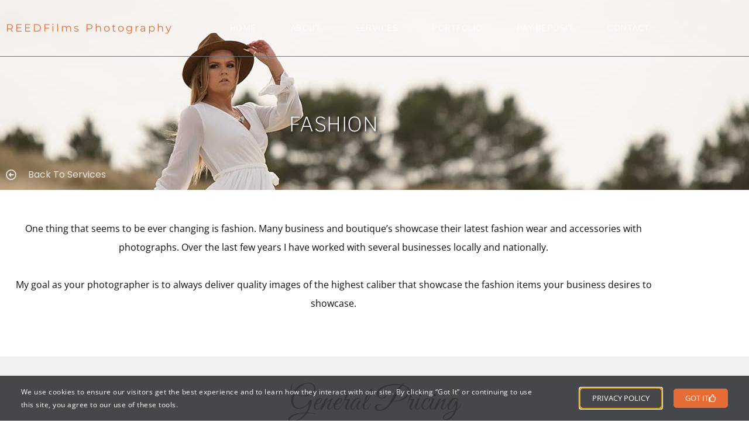

--- FILE ---
content_type: text/html; charset=UTF-8
request_url: https://reedfilmsphotography.com/services/fashion/
body_size: 17827
content:
<!DOCTYPE html>
<html lang="en-US">
<head>
	<meta charset="UTF-8">
	<meta name='robots' content='index, follow, max-image-preview:large, max-snippet:-1, max-video-preview:-1' />
<meta name="viewport" content="width=device-width, initial-scale=1">
	<!-- This site is optimized with the Yoast SEO plugin v26.8 - https://yoast.com/product/yoast-seo-wordpress/ -->
	<title>Fashion &#8211; REEDFilms Photography</title>
	<meta name="description" content="Timothy Reed specializes in wedding, engagement, event, portrait, landscape and fashion photography." />
	<link rel="canonical" href="https://reedfilmsphotography.com/services/fashion/" />
	<meta property="og:locale" content="en_US" />
	<meta property="og:type" content="article" />
	<meta property="og:title" content="Fashion &#8211; REEDFilms Photography" />
	<meta property="og:description" content="Timothy Reed specializes in wedding, engagement, event, portrait, landscape and fashion photography." />
	<meta property="og:url" content="https://reedfilmsphotography.com/services/fashion/" />
	<meta property="og:site_name" content="REEDFilms Photography" />
	<meta property="article:modified_time" content="2025-08-12T21:11:46+00:00" />
	<meta property="og:image" content="https://reedfilmsphotography.com/wp-content/uploads/fashion-bg.jpg" />
	<meta property="og:image:width" content="1920" />
	<meta property="og:image:height" content="1000" />
	<meta property="og:image:type" content="image/jpeg" />
	<meta name="twitter:card" content="summary_large_image" />
	<meta name="twitter:label1" content="Est. reading time" />
	<meta name="twitter:data1" content="1 minute" />
	<script type="application/ld+json" class="yoast-schema-graph">{"@context":"https://schema.org","@graph":[{"@type":"WebPage","@id":"https://reedfilmsphotography.com/services/fashion/","url":"https://reedfilmsphotography.com/services/fashion/","name":"Fashion &#8211; REEDFilms Photography","isPartOf":{"@id":"https://reedfilmsphotography.com/#website"},"primaryImageOfPage":{"@id":"https://reedfilmsphotography.com/services/fashion/#primaryimage"},"image":{"@id":"https://reedfilmsphotography.com/services/fashion/#primaryimage"},"thumbnailUrl":"https://reedfilmsphotography.com/wp-content/uploads/fashion-bg.jpg","datePublished":"2021-07-01T01:13:16+00:00","dateModified":"2025-08-12T21:11:46+00:00","description":"Timothy Reed specializes in wedding, engagement, event, portrait, landscape and fashion photography.","breadcrumb":{"@id":"https://reedfilmsphotography.com/services/fashion/#breadcrumb"},"inLanguage":"en-US","potentialAction":[{"@type":"ReadAction","target":["https://reedfilmsphotography.com/services/fashion/"]}]},{"@type":"ImageObject","inLanguage":"en-US","@id":"https://reedfilmsphotography.com/services/fashion/#primaryimage","url":"https://reedfilmsphotography.com/wp-content/uploads/fashion-bg.jpg","contentUrl":"https://reedfilmsphotography.com/wp-content/uploads/fashion-bg.jpg","width":1920,"height":1000},{"@type":"BreadcrumbList","@id":"https://reedfilmsphotography.com/services/fashion/#breadcrumb","itemListElement":[{"@type":"ListItem","position":1,"name":"Home","item":"https://reedfilmsphotography.com/"},{"@type":"ListItem","position":2,"name":"Services","item":"https://reedfilmsphotography.com/services/"},{"@type":"ListItem","position":3,"name":"Fashion"}]},{"@type":"WebSite","@id":"https://reedfilmsphotography.com/#website","url":"https://reedfilmsphotography.com/","name":"REEDFilms Photography","description":"Your adventure, professionally captured.","potentialAction":[{"@type":"SearchAction","target":{"@type":"EntryPoint","urlTemplate":"https://reedfilmsphotography.com/?s={search_term_string}"},"query-input":{"@type":"PropertyValueSpecification","valueRequired":true,"valueName":"search_term_string"}}],"inLanguage":"en-US"}]}</script>
	<!-- / Yoast SEO plugin. -->


<link rel="alternate" type="application/rss+xml" title="REEDFilms Photography &raquo; Feed" href="https://reedfilmsphotography.com/feed/" />
<link rel="alternate" type="application/rss+xml" title="REEDFilms Photography &raquo; Comments Feed" href="https://reedfilmsphotography.com/comments/feed/" />
<link rel="alternate" title="oEmbed (JSON)" type="application/json+oembed" href="https://reedfilmsphotography.com/wp-json/oembed/1.0/embed?url=https%3A%2F%2Freedfilmsphotography.com%2Fservices%2Ffashion%2F" />
<link rel="alternate" title="oEmbed (XML)" type="text/xml+oembed" href="https://reedfilmsphotography.com/wp-json/oembed/1.0/embed?url=https%3A%2F%2Freedfilmsphotography.com%2Fservices%2Ffashion%2F&#038;format=xml" />
<style id='wp-img-auto-sizes-contain-inline-css'>
img:is([sizes=auto i],[sizes^="auto," i]){contain-intrinsic-size:3000px 1500px}
/*# sourceURL=wp-img-auto-sizes-contain-inline-css */
</style>
<style id='wp-emoji-styles-inline-css'>

	img.wp-smiley, img.emoji {
		display: inline !important;
		border: none !important;
		box-shadow: none !important;
		height: 1em !important;
		width: 1em !important;
		margin: 0 0.07em !important;
		vertical-align: -0.1em !important;
		background: none !important;
		padding: 0 !important;
	}
/*# sourceURL=wp-emoji-styles-inline-css */
</style>
<style id='classic-theme-styles-inline-css'>
/*! This file is auto-generated */
.wp-block-button__link{color:#fff;background-color:#32373c;border-radius:9999px;box-shadow:none;text-decoration:none;padding:calc(.667em + 2px) calc(1.333em + 2px);font-size:1.125em}.wp-block-file__button{background:#32373c;color:#fff;text-decoration:none}
/*# sourceURL=/wp-includes/css/classic-themes.min.css */
</style>
<style id='global-styles-inline-css'>
:root{--wp--preset--aspect-ratio--square: 1;--wp--preset--aspect-ratio--4-3: 4/3;--wp--preset--aspect-ratio--3-4: 3/4;--wp--preset--aspect-ratio--3-2: 3/2;--wp--preset--aspect-ratio--2-3: 2/3;--wp--preset--aspect-ratio--16-9: 16/9;--wp--preset--aspect-ratio--9-16: 9/16;--wp--preset--color--black: #000000;--wp--preset--color--cyan-bluish-gray: #abb8c3;--wp--preset--color--white: #ffffff;--wp--preset--color--pale-pink: #f78da7;--wp--preset--color--vivid-red: #cf2e2e;--wp--preset--color--luminous-vivid-orange: #ff6900;--wp--preset--color--luminous-vivid-amber: #fcb900;--wp--preset--color--light-green-cyan: #7bdcb5;--wp--preset--color--vivid-green-cyan: #00d084;--wp--preset--color--pale-cyan-blue: #8ed1fc;--wp--preset--color--vivid-cyan-blue: #0693e3;--wp--preset--color--vivid-purple: #9b51e0;--wp--preset--color--contrast: var(--contrast);--wp--preset--color--contrast-2: var(--contrast-2);--wp--preset--color--contrast-3: var(--contrast-3);--wp--preset--color--base: var(--base);--wp--preset--color--base-2: var(--base-2);--wp--preset--color--base-3: var(--base-3);--wp--preset--color--accent: var(--accent);--wp--preset--gradient--vivid-cyan-blue-to-vivid-purple: linear-gradient(135deg,rgb(6,147,227) 0%,rgb(155,81,224) 100%);--wp--preset--gradient--light-green-cyan-to-vivid-green-cyan: linear-gradient(135deg,rgb(122,220,180) 0%,rgb(0,208,130) 100%);--wp--preset--gradient--luminous-vivid-amber-to-luminous-vivid-orange: linear-gradient(135deg,rgb(252,185,0) 0%,rgb(255,105,0) 100%);--wp--preset--gradient--luminous-vivid-orange-to-vivid-red: linear-gradient(135deg,rgb(255,105,0) 0%,rgb(207,46,46) 100%);--wp--preset--gradient--very-light-gray-to-cyan-bluish-gray: linear-gradient(135deg,rgb(238,238,238) 0%,rgb(169,184,195) 100%);--wp--preset--gradient--cool-to-warm-spectrum: linear-gradient(135deg,rgb(74,234,220) 0%,rgb(151,120,209) 20%,rgb(207,42,186) 40%,rgb(238,44,130) 60%,rgb(251,105,98) 80%,rgb(254,248,76) 100%);--wp--preset--gradient--blush-light-purple: linear-gradient(135deg,rgb(255,206,236) 0%,rgb(152,150,240) 100%);--wp--preset--gradient--blush-bordeaux: linear-gradient(135deg,rgb(254,205,165) 0%,rgb(254,45,45) 50%,rgb(107,0,62) 100%);--wp--preset--gradient--luminous-dusk: linear-gradient(135deg,rgb(255,203,112) 0%,rgb(199,81,192) 50%,rgb(65,88,208) 100%);--wp--preset--gradient--pale-ocean: linear-gradient(135deg,rgb(255,245,203) 0%,rgb(182,227,212) 50%,rgb(51,167,181) 100%);--wp--preset--gradient--electric-grass: linear-gradient(135deg,rgb(202,248,128) 0%,rgb(113,206,126) 100%);--wp--preset--gradient--midnight: linear-gradient(135deg,rgb(2,3,129) 0%,rgb(40,116,252) 100%);--wp--preset--font-size--small: 13px;--wp--preset--font-size--medium: 20px;--wp--preset--font-size--large: 36px;--wp--preset--font-size--x-large: 42px;--wp--preset--spacing--20: 0.44rem;--wp--preset--spacing--30: 0.67rem;--wp--preset--spacing--40: 1rem;--wp--preset--spacing--50: 1.5rem;--wp--preset--spacing--60: 2.25rem;--wp--preset--spacing--70: 3.38rem;--wp--preset--spacing--80: 5.06rem;--wp--preset--shadow--natural: 6px 6px 9px rgba(0, 0, 0, 0.2);--wp--preset--shadow--deep: 12px 12px 50px rgba(0, 0, 0, 0.4);--wp--preset--shadow--sharp: 6px 6px 0px rgba(0, 0, 0, 0.2);--wp--preset--shadow--outlined: 6px 6px 0px -3px rgb(255, 255, 255), 6px 6px rgb(0, 0, 0);--wp--preset--shadow--crisp: 6px 6px 0px rgb(0, 0, 0);}:where(.is-layout-flex){gap: 0.5em;}:where(.is-layout-grid){gap: 0.5em;}body .is-layout-flex{display: flex;}.is-layout-flex{flex-wrap: wrap;align-items: center;}.is-layout-flex > :is(*, div){margin: 0;}body .is-layout-grid{display: grid;}.is-layout-grid > :is(*, div){margin: 0;}:where(.wp-block-columns.is-layout-flex){gap: 2em;}:where(.wp-block-columns.is-layout-grid){gap: 2em;}:where(.wp-block-post-template.is-layout-flex){gap: 1.25em;}:where(.wp-block-post-template.is-layout-grid){gap: 1.25em;}.has-black-color{color: var(--wp--preset--color--black) !important;}.has-cyan-bluish-gray-color{color: var(--wp--preset--color--cyan-bluish-gray) !important;}.has-white-color{color: var(--wp--preset--color--white) !important;}.has-pale-pink-color{color: var(--wp--preset--color--pale-pink) !important;}.has-vivid-red-color{color: var(--wp--preset--color--vivid-red) !important;}.has-luminous-vivid-orange-color{color: var(--wp--preset--color--luminous-vivid-orange) !important;}.has-luminous-vivid-amber-color{color: var(--wp--preset--color--luminous-vivid-amber) !important;}.has-light-green-cyan-color{color: var(--wp--preset--color--light-green-cyan) !important;}.has-vivid-green-cyan-color{color: var(--wp--preset--color--vivid-green-cyan) !important;}.has-pale-cyan-blue-color{color: var(--wp--preset--color--pale-cyan-blue) !important;}.has-vivid-cyan-blue-color{color: var(--wp--preset--color--vivid-cyan-blue) !important;}.has-vivid-purple-color{color: var(--wp--preset--color--vivid-purple) !important;}.has-black-background-color{background-color: var(--wp--preset--color--black) !important;}.has-cyan-bluish-gray-background-color{background-color: var(--wp--preset--color--cyan-bluish-gray) !important;}.has-white-background-color{background-color: var(--wp--preset--color--white) !important;}.has-pale-pink-background-color{background-color: var(--wp--preset--color--pale-pink) !important;}.has-vivid-red-background-color{background-color: var(--wp--preset--color--vivid-red) !important;}.has-luminous-vivid-orange-background-color{background-color: var(--wp--preset--color--luminous-vivid-orange) !important;}.has-luminous-vivid-amber-background-color{background-color: var(--wp--preset--color--luminous-vivid-amber) !important;}.has-light-green-cyan-background-color{background-color: var(--wp--preset--color--light-green-cyan) !important;}.has-vivid-green-cyan-background-color{background-color: var(--wp--preset--color--vivid-green-cyan) !important;}.has-pale-cyan-blue-background-color{background-color: var(--wp--preset--color--pale-cyan-blue) !important;}.has-vivid-cyan-blue-background-color{background-color: var(--wp--preset--color--vivid-cyan-blue) !important;}.has-vivid-purple-background-color{background-color: var(--wp--preset--color--vivid-purple) !important;}.has-black-border-color{border-color: var(--wp--preset--color--black) !important;}.has-cyan-bluish-gray-border-color{border-color: var(--wp--preset--color--cyan-bluish-gray) !important;}.has-white-border-color{border-color: var(--wp--preset--color--white) !important;}.has-pale-pink-border-color{border-color: var(--wp--preset--color--pale-pink) !important;}.has-vivid-red-border-color{border-color: var(--wp--preset--color--vivid-red) !important;}.has-luminous-vivid-orange-border-color{border-color: var(--wp--preset--color--luminous-vivid-orange) !important;}.has-luminous-vivid-amber-border-color{border-color: var(--wp--preset--color--luminous-vivid-amber) !important;}.has-light-green-cyan-border-color{border-color: var(--wp--preset--color--light-green-cyan) !important;}.has-vivid-green-cyan-border-color{border-color: var(--wp--preset--color--vivid-green-cyan) !important;}.has-pale-cyan-blue-border-color{border-color: var(--wp--preset--color--pale-cyan-blue) !important;}.has-vivid-cyan-blue-border-color{border-color: var(--wp--preset--color--vivid-cyan-blue) !important;}.has-vivid-purple-border-color{border-color: var(--wp--preset--color--vivid-purple) !important;}.has-vivid-cyan-blue-to-vivid-purple-gradient-background{background: var(--wp--preset--gradient--vivid-cyan-blue-to-vivid-purple) !important;}.has-light-green-cyan-to-vivid-green-cyan-gradient-background{background: var(--wp--preset--gradient--light-green-cyan-to-vivid-green-cyan) !important;}.has-luminous-vivid-amber-to-luminous-vivid-orange-gradient-background{background: var(--wp--preset--gradient--luminous-vivid-amber-to-luminous-vivid-orange) !important;}.has-luminous-vivid-orange-to-vivid-red-gradient-background{background: var(--wp--preset--gradient--luminous-vivid-orange-to-vivid-red) !important;}.has-very-light-gray-to-cyan-bluish-gray-gradient-background{background: var(--wp--preset--gradient--very-light-gray-to-cyan-bluish-gray) !important;}.has-cool-to-warm-spectrum-gradient-background{background: var(--wp--preset--gradient--cool-to-warm-spectrum) !important;}.has-blush-light-purple-gradient-background{background: var(--wp--preset--gradient--blush-light-purple) !important;}.has-blush-bordeaux-gradient-background{background: var(--wp--preset--gradient--blush-bordeaux) !important;}.has-luminous-dusk-gradient-background{background: var(--wp--preset--gradient--luminous-dusk) !important;}.has-pale-ocean-gradient-background{background: var(--wp--preset--gradient--pale-ocean) !important;}.has-electric-grass-gradient-background{background: var(--wp--preset--gradient--electric-grass) !important;}.has-midnight-gradient-background{background: var(--wp--preset--gradient--midnight) !important;}.has-small-font-size{font-size: var(--wp--preset--font-size--small) !important;}.has-medium-font-size{font-size: var(--wp--preset--font-size--medium) !important;}.has-large-font-size{font-size: var(--wp--preset--font-size--large) !important;}.has-x-large-font-size{font-size: var(--wp--preset--font-size--x-large) !important;}
:where(.wp-block-post-template.is-layout-flex){gap: 1.25em;}:where(.wp-block-post-template.is-layout-grid){gap: 1.25em;}
:where(.wp-block-term-template.is-layout-flex){gap: 1.25em;}:where(.wp-block-term-template.is-layout-grid){gap: 1.25em;}
:where(.wp-block-columns.is-layout-flex){gap: 2em;}:where(.wp-block-columns.is-layout-grid){gap: 2em;}
:root :where(.wp-block-pullquote){font-size: 1.5em;line-height: 1.6;}
/*# sourceURL=global-styles-inline-css */
</style>
<link rel='stylesheet' id='generate-style-css' href='https://reedfilmsphotography.com/wp-content/themes/generatepress/assets/css/main.min.css?ver=3.6.1' media='all' />
<style id='generate-style-inline-css'>
.generate-page-header, .page-header-image, .page-header-image-single {display:none}
body{background-color:#f7f8f9;color:#222222;}a{color:#1e73be;}a:hover, a:focus, a:active{color:#000000;}.wp-block-group__inner-container{max-width:1200px;margin-left:auto;margin-right:auto;}:root{--contrast:#222222;--contrast-2:#575760;--contrast-3:#b2b2be;--base:#f0f0f0;--base-2:#f7f8f9;--base-3:#ffffff;--accent:#1e73be;}:root .has-contrast-color{color:var(--contrast);}:root .has-contrast-background-color{background-color:var(--contrast);}:root .has-contrast-2-color{color:var(--contrast-2);}:root .has-contrast-2-background-color{background-color:var(--contrast-2);}:root .has-contrast-3-color{color:var(--contrast-3);}:root .has-contrast-3-background-color{background-color:var(--contrast-3);}:root .has-base-color{color:var(--base);}:root .has-base-background-color{background-color:var(--base);}:root .has-base-2-color{color:var(--base-2);}:root .has-base-2-background-color{background-color:var(--base-2);}:root .has-base-3-color{color:var(--base-3);}:root .has-base-3-background-color{background-color:var(--base-3);}:root .has-accent-color{color:var(--accent);}:root .has-accent-background-color{background-color:var(--accent);}body, button, input, select, textarea{font-family:-apple-system, system-ui, BlinkMacSystemFont, "Segoe UI", Helvetica, Arial, sans-serif, "Apple Color Emoji", "Segoe UI Emoji", "Segoe UI Symbol";}body{line-height:1.5;}.entry-content > [class*="wp-block-"]:not(:last-child):not(.wp-block-heading){margin-bottom:1.5em;}.main-navigation .main-nav ul ul li a{font-size:14px;}.sidebar .widget, .footer-widgets .widget{font-size:17px;}@media (max-width:768px){h1{font-size:31px;}h2{font-size:27px;}h3{font-size:24px;}h4{font-size:22px;}h5{font-size:19px;}}.top-bar{background-color:#636363;color:#ffffff;}.top-bar a{color:#ffffff;}.top-bar a:hover{color:#303030;}.site-header{background-color:#ffffff;}.main-title a,.main-title a:hover{color:#222222;}.site-description{color:#757575;}.mobile-menu-control-wrapper .menu-toggle,.mobile-menu-control-wrapper .menu-toggle:hover,.mobile-menu-control-wrapper .menu-toggle:focus,.has-inline-mobile-toggle #site-navigation.toggled{background-color:rgba(0, 0, 0, 0.02);}.main-navigation,.main-navigation ul ul{background-color:#ffffff;}.main-navigation .main-nav ul li a, .main-navigation .menu-toggle, .main-navigation .menu-bar-items{color:#515151;}.main-navigation .main-nav ul li:not([class*="current-menu-"]):hover > a, .main-navigation .main-nav ul li:not([class*="current-menu-"]):focus > a, .main-navigation .main-nav ul li.sfHover:not([class*="current-menu-"]) > a, .main-navigation .menu-bar-item:hover > a, .main-navigation .menu-bar-item.sfHover > a{color:#7a8896;background-color:#ffffff;}button.menu-toggle:hover,button.menu-toggle:focus{color:#515151;}.main-navigation .main-nav ul li[class*="current-menu-"] > a{color:#7a8896;background-color:#ffffff;}.navigation-search input[type="search"],.navigation-search input[type="search"]:active, .navigation-search input[type="search"]:focus, .main-navigation .main-nav ul li.search-item.active > a, .main-navigation .menu-bar-items .search-item.active > a{color:#7a8896;background-color:#ffffff;}.main-navigation ul ul{background-color:#eaeaea;}.main-navigation .main-nav ul ul li a{color:#515151;}.main-navigation .main-nav ul ul li:not([class*="current-menu-"]):hover > a,.main-navigation .main-nav ul ul li:not([class*="current-menu-"]):focus > a, .main-navigation .main-nav ul ul li.sfHover:not([class*="current-menu-"]) > a{color:#7a8896;background-color:#eaeaea;}.main-navigation .main-nav ul ul li[class*="current-menu-"] > a{color:#7a8896;background-color:#eaeaea;}.separate-containers .inside-article, .separate-containers .comments-area, .separate-containers .page-header, .one-container .container, .separate-containers .paging-navigation, .inside-page-header{background-color:#ffffff;}.entry-title a{color:#222222;}.entry-title a:hover{color:#55555e;}.entry-meta{color:#595959;}.sidebar .widget{background-color:#ffffff;}.footer-widgets{background-color:#ffffff;}.footer-widgets .widget-title{color:#000000;}.site-info{color:#ffffff;background-color:#55555e;}.site-info a{color:#ffffff;}.site-info a:hover{color:#d3d3d3;}.footer-bar .widget_nav_menu .current-menu-item a{color:#d3d3d3;}input[type="text"],input[type="email"],input[type="url"],input[type="password"],input[type="search"],input[type="tel"],input[type="number"],textarea,select{color:#666666;background-color:#fafafa;border-color:#cccccc;}input[type="text"]:focus,input[type="email"]:focus,input[type="url"]:focus,input[type="password"]:focus,input[type="search"]:focus,input[type="tel"]:focus,input[type="number"]:focus,textarea:focus,select:focus{color:#666666;background-color:#ffffff;border-color:#bfbfbf;}button,html input[type="button"],input[type="reset"],input[type="submit"],a.button,a.wp-block-button__link:not(.has-background){color:#ffffff;background-color:#55555e;}button:hover,html input[type="button"]:hover,input[type="reset"]:hover,input[type="submit"]:hover,a.button:hover,button:focus,html input[type="button"]:focus,input[type="reset"]:focus,input[type="submit"]:focus,a.button:focus,a.wp-block-button__link:not(.has-background):active,a.wp-block-button__link:not(.has-background):focus,a.wp-block-button__link:not(.has-background):hover{color:#ffffff;background-color:#3f4047;}a.generate-back-to-top{background-color:rgba( 0,0,0,0.4 );color:#ffffff;}a.generate-back-to-top:hover,a.generate-back-to-top:focus{background-color:rgba( 0,0,0,0.6 );color:#ffffff;}:root{--gp-search-modal-bg-color:var(--base-3);--gp-search-modal-text-color:var(--contrast);--gp-search-modal-overlay-bg-color:rgba(0,0,0,0.2);}@media (max-width:768px){.main-navigation .menu-bar-item:hover > a, .main-navigation .menu-bar-item.sfHover > a{background:none;color:#515151;}}.nav-below-header .main-navigation .inside-navigation.grid-container, .nav-above-header .main-navigation .inside-navigation.grid-container{padding:0px 20px 0px 20px;}.site-main .wp-block-group__inner-container{padding:40px;}.separate-containers .paging-navigation{padding-top:20px;padding-bottom:20px;}.entry-content .alignwide, body:not(.no-sidebar) .entry-content .alignfull{margin-left:-40px;width:calc(100% + 80px);max-width:calc(100% + 80px);}.rtl .menu-item-has-children .dropdown-menu-toggle{padding-left:20px;}.rtl .main-navigation .main-nav ul li.menu-item-has-children > a{padding-right:20px;}@media (max-width:768px){.separate-containers .inside-article, .separate-containers .comments-area, .separate-containers .page-header, .separate-containers .paging-navigation, .one-container .site-content, .inside-page-header{padding:30px;}.site-main .wp-block-group__inner-container{padding:30px;}.inside-top-bar{padding-right:30px;padding-left:30px;}.inside-header{padding-right:30px;padding-left:30px;}.widget-area .widget{padding-top:30px;padding-right:30px;padding-bottom:30px;padding-left:30px;}.footer-widgets-container{padding-top:30px;padding-right:30px;padding-bottom:30px;padding-left:30px;}.inside-site-info{padding-right:30px;padding-left:30px;}.entry-content .alignwide, body:not(.no-sidebar) .entry-content .alignfull{margin-left:-30px;width:calc(100% + 60px);max-width:calc(100% + 60px);}.one-container .site-main .paging-navigation{margin-bottom:20px;}}/* End cached CSS */.is-right-sidebar{width:30%;}.is-left-sidebar{width:30%;}.site-content .content-area{width:70%;}@media (max-width:768px){.main-navigation .menu-toggle,.sidebar-nav-mobile:not(#sticky-placeholder){display:block;}.main-navigation ul,.gen-sidebar-nav,.main-navigation:not(.slideout-navigation):not(.toggled) .main-nav > ul,.has-inline-mobile-toggle #site-navigation .inside-navigation > *:not(.navigation-search):not(.main-nav){display:none;}.nav-align-right .inside-navigation,.nav-align-center .inside-navigation{justify-content:space-between;}.has-inline-mobile-toggle .mobile-menu-control-wrapper{display:flex;flex-wrap:wrap;}.has-inline-mobile-toggle .inside-header{flex-direction:row;text-align:left;flex-wrap:wrap;}.has-inline-mobile-toggle .header-widget,.has-inline-mobile-toggle #site-navigation{flex-basis:100%;}.nav-float-left .has-inline-mobile-toggle #site-navigation{order:10;}}
.elementor-template-full-width .site-content{display:block;}
/*# sourceURL=generate-style-inline-css */
</style>
<link rel='stylesheet' id='e-animation-fadeIn-css' href='https://reedfilmsphotography.com/wp-content/plugins/elementor/assets/lib/animations/styles/fadeIn.min.css?ver=3.34.2' media='all' />
<link rel='stylesheet' id='e-animation-fadeInUp-css' href='https://reedfilmsphotography.com/wp-content/plugins/elementor/assets/lib/animations/styles/fadeInUp.min.css?ver=3.34.2' media='all' />
<link rel='stylesheet' id='elementor-frontend-css' href='https://reedfilmsphotography.com/wp-content/plugins/elementor/assets/css/frontend.min.css?ver=3.34.2' media='all' />
<style id='elementor-frontend-inline-css'>
.elementor-1242 .elementor-element.elementor-element-238ffd27:not(.elementor-motion-effects-element-type-background), .elementor-1242 .elementor-element.elementor-element-238ffd27 > .elementor-motion-effects-container > .elementor-motion-effects-layer{background-image:url("https://reedfilmsphotography.com/wp-content/uploads/fashion-bg.jpg");}@media(max-width:1024px){.elementor-1242 .elementor-element.elementor-element-1747f0f3:not(.elementor-motion-effects-element-type-background), .elementor-1242 .elementor-element.elementor-element-1747f0f3 > .elementor-motion-effects-container > .elementor-motion-effects-layer{background-image:url("https://reedfilmsphotography.com/wp-content/uploads/fashion-bg.jpg");}}
/*# sourceURL=elementor-frontend-inline-css */
</style>
<link rel='stylesheet' id='e-popup-css' href='https://reedfilmsphotography.com/wp-content/plugins/elementor-pro/assets/css/conditionals/popup.min.css?ver=3.34.1' media='all' />
<link rel='stylesheet' id='widget-heading-css' href='https://reedfilmsphotography.com/wp-content/plugins/elementor/assets/css/widget-heading.min.css?ver=3.34.2' media='all' />
<link rel='stylesheet' id='widget-nav-menu-css' href='https://reedfilmsphotography.com/wp-content/plugins/elementor-pro/assets/css/widget-nav-menu.min.css?ver=3.34.1' media='all' />
<link rel='stylesheet' id='widget-icon-list-css' href='https://reedfilmsphotography.com/wp-content/plugins/elementor/assets/css/widget-icon-list.min.css?ver=3.34.2' media='all' />
<link rel='stylesheet' id='widget-social-icons-css' href='https://reedfilmsphotography.com/wp-content/plugins/elementor/assets/css/widget-social-icons.min.css?ver=3.34.2' media='all' />
<link rel='stylesheet' id='e-apple-webkit-css' href='https://reedfilmsphotography.com/wp-content/plugins/elementor/assets/css/conditionals/apple-webkit.min.css?ver=3.34.2' media='all' />
<link rel='stylesheet' id='elementor-icons-css' href='https://reedfilmsphotography.com/wp-content/plugins/elementor/assets/lib/eicons/css/elementor-icons.min.css?ver=5.46.0' media='all' />
<link rel='stylesheet' id='elementor-post-9-css' href='https://reedfilmsphotography.com/wp-content/uploads/elementor/css/post-9.css?ver=1768950388' media='all' />
<link rel='stylesheet' id='swiper-css' href='https://reedfilmsphotography.com/wp-content/plugins/elementor/assets/lib/swiper/v8/css/swiper.min.css?ver=8.4.5' media='all' />
<link rel='stylesheet' id='e-swiper-css' href='https://reedfilmsphotography.com/wp-content/plugins/elementor/assets/css/conditionals/e-swiper.min.css?ver=3.34.2' media='all' />
<link rel='stylesheet' id='widget-gallery-css' href='https://reedfilmsphotography.com/wp-content/plugins/elementor-pro/assets/css/widget-gallery.min.css?ver=3.34.1' media='all' />
<link rel='stylesheet' id='elementor-gallery-css' href='https://reedfilmsphotography.com/wp-content/plugins/elementor/assets/lib/e-gallery/css/e-gallery.min.css?ver=1.2.0' media='all' />
<link rel='stylesheet' id='e-transitions-css' href='https://reedfilmsphotography.com/wp-content/plugins/elementor-pro/assets/css/conditionals/transitions.min.css?ver=3.34.1' media='all' />
<link rel='stylesheet' id='elementor-post-1393-css' href='https://reedfilmsphotography.com/wp-content/uploads/elementor/css/post-1393.css?ver=1768998952' media='all' />
<link rel='stylesheet' id='elementor-post-1615-css' href='https://reedfilmsphotography.com/wp-content/uploads/elementor/css/post-1615.css?ver=1768950388' media='all' />
<link rel='stylesheet' id='elementor-post-1242-css' href='https://reedfilmsphotography.com/wp-content/uploads/elementor/css/post-1242.css?ver=1768950388' media='all' />
<link rel='stylesheet' id='elementor-post-139-css' href='https://reedfilmsphotography.com/wp-content/uploads/elementor/css/post-139.css?ver=1768950388' media='all' />
<link rel='stylesheet' id='elementor-post-221-css' href='https://reedfilmsphotography.com/wp-content/uploads/elementor/css/post-221.css?ver=1768950388' media='all' />
<link rel='stylesheet' id='elementor-gf-local-roboto-css' href='https://reedfilmsphotography.com/wp-content/uploads/elementor/google-fonts/css/roboto.css?ver=1742346853' media='all' />
<link rel='stylesheet' id='elementor-gf-local-robotoslab-css' href='https://reedfilmsphotography.com/wp-content/uploads/elementor/google-fonts/css/robotoslab.css?ver=1742346867' media='all' />
<link rel='stylesheet' id='elementor-gf-local-opensans-css' href='https://reedfilmsphotography.com/wp-content/uploads/elementor/google-fonts/css/opensans.css?ver=1742346893' media='all' />
<link rel='stylesheet' id='elementor-gf-local-montserrat-css' href='https://reedfilmsphotography.com/wp-content/uploads/elementor/google-fonts/css/montserrat.css?ver=1742346916' media='all' />
<link rel='stylesheet' id='elementor-gf-local-greatvibes-css' href='https://reedfilmsphotography.com/wp-content/uploads/elementor/google-fonts/css/greatvibes.css?ver=1742346946' media='all' />
<link rel='stylesheet' id='elementor-gf-local-poppins-css' href='https://reedfilmsphotography.com/wp-content/uploads/elementor/google-fonts/css/poppins.css?ver=1742346952' media='all' />
<link rel='stylesheet' id='elementor-gf-local-librefranklin-css' href='https://reedfilmsphotography.com/wp-content/uploads/elementor/google-fonts/css/librefranklin.css?ver=1742346945' media='all' />
<link rel='stylesheet' id='elementor-icons-shared-0-css' href='https://reedfilmsphotography.com/wp-content/plugins/elementor/assets/lib/font-awesome/css/fontawesome.min.css?ver=5.15.3' media='all' />
<link rel='stylesheet' id='elementor-icons-fa-regular-css' href='https://reedfilmsphotography.com/wp-content/plugins/elementor/assets/lib/font-awesome/css/regular.min.css?ver=5.15.3' media='all' />
<link rel='stylesheet' id='elementor-icons-fa-solid-css' href='https://reedfilmsphotography.com/wp-content/plugins/elementor/assets/lib/font-awesome/css/solid.min.css?ver=5.15.3' media='all' />
<link rel='stylesheet' id='elementor-icons-fa-brands-css' href='https://reedfilmsphotography.com/wp-content/plugins/elementor/assets/lib/font-awesome/css/brands.min.css?ver=5.15.3' media='all' />
<script src="https://reedfilmsphotography.com/wp-includes/js/jquery/jquery.min.js?ver=3.7.1" id="jquery-core-js"></script>
<script src="https://reedfilmsphotography.com/wp-includes/js/jquery/jquery-migrate.min.js?ver=3.4.1" id="jquery-migrate-js"></script>
<link rel="https://api.w.org/" href="https://reedfilmsphotography.com/wp-json/" /><link rel="alternate" title="JSON" type="application/json" href="https://reedfilmsphotography.com/wp-json/wp/v2/pages/1393" /><link rel="EditURI" type="application/rsd+xml" title="RSD" href="https://reedfilmsphotography.com/xmlrpc.php?rsd" />
<meta name="generator" content="WordPress 6.9" />
<link rel='shortlink' href='https://reedfilmsphotography.com/?p=1393' />
<meta name="generator" content="Elementor 3.34.2; features: additional_custom_breakpoints; settings: css_print_method-external, google_font-enabled, font_display-auto">
<style>.recentcomments a{display:inline !important;padding:0 !important;margin:0 !important;}</style>			<style>
				.e-con.e-parent:nth-of-type(n+4):not(.e-lazyloaded):not(.e-no-lazyload),
				.e-con.e-parent:nth-of-type(n+4):not(.e-lazyloaded):not(.e-no-lazyload) * {
					background-image: none !important;
				}
				@media screen and (max-height: 1024px) {
					.e-con.e-parent:nth-of-type(n+3):not(.e-lazyloaded):not(.e-no-lazyload),
					.e-con.e-parent:nth-of-type(n+3):not(.e-lazyloaded):not(.e-no-lazyload) * {
						background-image: none !important;
					}
				}
				@media screen and (max-height: 640px) {
					.e-con.e-parent:nth-of-type(n+2):not(.e-lazyloaded):not(.e-no-lazyload),
					.e-con.e-parent:nth-of-type(n+2):not(.e-lazyloaded):not(.e-no-lazyload) * {
						background-image: none !important;
					}
				}
			</style>
			<link rel="icon" href="https://reedfilmsphotography.com/wp-content/uploads/cropped-rfp_favicon-32x32.png" sizes="32x32" />
<link rel="icon" href="https://reedfilmsphotography.com/wp-content/uploads/cropped-rfp_favicon-192x192.png" sizes="192x192" />
<link rel="apple-touch-icon" href="https://reedfilmsphotography.com/wp-content/uploads/cropped-rfp_favicon-180x180.png" />
<meta name="msapplication-TileImage" content="https://reedfilmsphotography.com/wp-content/uploads/cropped-rfp_favicon-270x270.png" />
</head>

<body class="wp-singular page-template-default page page-id-1393 page-child parent-pageid-622 wp-embed-responsive wp-theme-generatepress right-sidebar nav-float-right separate-containers header-aligned-left dropdown-hover elementor-default elementor-template-full-width elementor-kit-9 elementor-page elementor-page-1393 elementor-page-221 full-width-content" itemtype="https://schema.org/WebPage" itemscope>
	<a class="screen-reader-text skip-link" href="#content" title="Skip to content">Skip to content</a>		<header data-elementor-type="header" data-elementor-id="1242" class="elementor elementor-1242 elementor-location-header" data-elementor-post-type="elementor_library">
					<section class="elementor-section elementor-top-section elementor-element elementor-element-238ffd27 elementor-section-items-top elementor-section-full_width elementor-hidden-phone elementor-section-height-min-height elementor-hidden-tablet elementor-section-height-default" data-id="238ffd27" data-element_type="section" data-settings="{&quot;background_background&quot;:&quot;classic&quot;}">
							<div class="elementor-background-overlay"></div>
							<div class="elementor-container elementor-column-gap-default">
					<div class="elementor-column elementor-col-100 elementor-top-column elementor-element elementor-element-47295bcb" data-id="47295bcb" data-element_type="column">
			<div class="elementor-widget-wrap elementor-element-populated">
						<section class="elementor-section elementor-inner-section elementor-element elementor-element-7ad6f95a elementor-hidden-phone elementor-section-boxed elementor-section-height-default elementor-section-height-default" data-id="7ad6f95a" data-element_type="section">
						<div class="elementor-container elementor-column-gap-default">
					<div class="elementor-column elementor-col-50 elementor-inner-column elementor-element elementor-element-29b4b5d0" data-id="29b4b5d0" data-element_type="column">
			<div class="elementor-widget-wrap elementor-element-populated">
						<div class="elementor-element elementor-element-4f4f2f13 elementor-widget elementor-widget-heading" data-id="4f4f2f13" data-element_type="widget" data-widget_type="heading.default">
				<div class="elementor-widget-container">
					<h2 class="elementor-heading-title elementor-size-large"><a href="/">REEDFilms Photography</a></h2>				</div>
				</div>
					</div>
		</div>
				<div class="elementor-column elementor-col-50 elementor-inner-column elementor-element elementor-element-1b076afd" data-id="1b076afd" data-element_type="column">
			<div class="elementor-widget-wrap elementor-element-populated">
						<div class="elementor-element elementor-element-6fb7ce75 elementor-nav-menu__align-end elementor-nav-menu--dropdown-mobile elementor-nav-menu__text-align-aside elementor-nav-menu--toggle elementor-nav-menu--burger elementor-widget elementor-widget-nav-menu" data-id="6fb7ce75" data-element_type="widget" data-settings="{&quot;submenu_icon&quot;:{&quot;value&quot;:&quot;&lt;i class=\&quot;\&quot; aria-hidden=\&quot;true\&quot;&gt;&lt;\/i&gt;&quot;,&quot;library&quot;:&quot;&quot;},&quot;layout&quot;:&quot;horizontal&quot;,&quot;toggle&quot;:&quot;burger&quot;}" data-widget_type="nav-menu.default">
				<div class="elementor-widget-container">
								<nav aria-label="Menu" class="elementor-nav-menu--main elementor-nav-menu__container elementor-nav-menu--layout-horizontal e--pointer-framed e--animation-grow">
				<ul id="menu-1-6fb7ce75" class="elementor-nav-menu"><li class="menu-item menu-item-type-post_type menu-item-object-page menu-item-home menu-item-513"><a href="https://reedfilmsphotography.com/" class="elementor-item">Home</a></li>
<li class="menu-item menu-item-type-post_type menu-item-object-page menu-item-265"><a href="https://reedfilmsphotography.com/about/" class="elementor-item">About</a></li>
<li class="menu-item menu-item-type-post_type menu-item-object-page current-page-ancestor menu-item-670"><a href="https://reedfilmsphotography.com/services/" class="elementor-item">Services</a></li>
<li class="menu-item menu-item-type-post_type menu-item-object-page menu-item-669"><a href="https://reedfilmsphotography.com/portfolio/" class="elementor-item">Portfolio</a></li>
<li class="menu-item menu-item-type-post_type menu-item-object-page menu-item-339"><a href="https://reedfilmsphotography.com/deposit/" class="elementor-item">Pay Deposit</a></li>
<li class="menu-item menu-item-type-post_type menu-item-object-page menu-item-527"><a href="https://reedfilmsphotography.com/contact/" class="elementor-item">Contact</a></li>
</ul>			</nav>
					<div class="elementor-menu-toggle" role="button" tabindex="0" aria-label="Menu Toggle" aria-expanded="false">
			<i aria-hidden="true" role="presentation" class="elementor-menu-toggle__icon--open eicon-menu-bar"></i><i aria-hidden="true" role="presentation" class="elementor-menu-toggle__icon--close eicon-close"></i>		</div>
					<nav class="elementor-nav-menu--dropdown elementor-nav-menu__container" aria-hidden="true">
				<ul id="menu-2-6fb7ce75" class="elementor-nav-menu"><li class="menu-item menu-item-type-post_type menu-item-object-page menu-item-home menu-item-513"><a href="https://reedfilmsphotography.com/" class="elementor-item" tabindex="-1">Home</a></li>
<li class="menu-item menu-item-type-post_type menu-item-object-page menu-item-265"><a href="https://reedfilmsphotography.com/about/" class="elementor-item" tabindex="-1">About</a></li>
<li class="menu-item menu-item-type-post_type menu-item-object-page current-page-ancestor menu-item-670"><a href="https://reedfilmsphotography.com/services/" class="elementor-item" tabindex="-1">Services</a></li>
<li class="menu-item menu-item-type-post_type menu-item-object-page menu-item-669"><a href="https://reedfilmsphotography.com/portfolio/" class="elementor-item" tabindex="-1">Portfolio</a></li>
<li class="menu-item menu-item-type-post_type menu-item-object-page menu-item-339"><a href="https://reedfilmsphotography.com/deposit/" class="elementor-item" tabindex="-1">Pay Deposit</a></li>
<li class="menu-item menu-item-type-post_type menu-item-object-page menu-item-527"><a href="https://reedfilmsphotography.com/contact/" class="elementor-item" tabindex="-1">Contact</a></li>
</ul>			</nav>
						</div>
				</div>
					</div>
		</div>
					</div>
		</section>
				<section class="elementor-section elementor-inner-section elementor-element elementor-element-36456a66 elementor-section-boxed elementor-section-height-default elementor-section-height-default" data-id="36456a66" data-element_type="section">
						<div class="elementor-container elementor-column-gap-default">
					<div class="elementor-column elementor-col-100 elementor-inner-column elementor-element elementor-element-61a75d09" data-id="61a75d09" data-element_type="column">
			<div class="elementor-widget-wrap elementor-element-populated">
						<div class="elementor-element elementor-element-6f9fabd8 elementor-invisible elementor-widget elementor-widget-theme-page-title elementor-page-title elementor-widget-heading" data-id="6f9fabd8" data-element_type="widget" data-settings="{&quot;_animation&quot;:&quot;fadeInUp&quot;}" data-widget_type="theme-page-title.default">
				<div class="elementor-widget-container">
					<h1 class="elementor-heading-title elementor-size-default">Fashion</h1>				</div>
				</div>
				<div class="elementor-element elementor-element-137562f elementor-align-start elementor-icon-list--layout-traditional elementor-list-item-link-full_width elementor-widget elementor-widget-icon-list" data-id="137562f" data-element_type="widget" data-widget_type="icon-list.default">
				<div class="elementor-widget-container">
							<ul class="elementor-icon-list-items">
							<li class="elementor-icon-list-item">
											<a href="/services">

												<span class="elementor-icon-list-icon">
							<i aria-hidden="true" class="far fa-arrow-alt-circle-left"></i>						</span>
										<span class="elementor-icon-list-text">Back To Services</span>
											</a>
									</li>
						</ul>
						</div>
				</div>
					</div>
		</div>
					</div>
		</section>
					</div>
		</div>
					</div>
		</section>
				<section class="elementor-section elementor-top-section elementor-element elementor-element-1747f0f3 elementor-section-content-middle elementor-section-items-top elementor-section-full_width elementor-hidden-desktop elementor-section-height-min-height elementor-section-height-default" data-id="1747f0f3" data-element_type="section" data-settings="{&quot;background_background&quot;:&quot;classic&quot;}">
							<div class="elementor-background-overlay"></div>
							<div class="elementor-container elementor-column-gap-default">
					<div class="elementor-column elementor-col-100 elementor-top-column elementor-element elementor-element-38db800d" data-id="38db800d" data-element_type="column">
			<div class="elementor-widget-wrap elementor-element-populated">
						<section class="elementor-section elementor-inner-section elementor-element elementor-element-7f7cd8ea elementor-hidden-desktop elementor-section-boxed elementor-section-height-default elementor-section-height-default" data-id="7f7cd8ea" data-element_type="section">
							<div class="elementor-background-overlay"></div>
							<div class="elementor-container elementor-column-gap-default">
					<div class="elementor-column elementor-col-50 elementor-inner-column elementor-element elementor-element-2fa1bee9" data-id="2fa1bee9" data-element_type="column">
			<div class="elementor-widget-wrap elementor-element-populated">
						<div class="elementor-element elementor-element-12ba8ac elementor-widget elementor-widget-heading" data-id="12ba8ac" data-element_type="widget" data-widget_type="heading.default">
				<div class="elementor-widget-container">
					<div class="elementor-heading-title elementor-size-large"><a href="/">REEDFilms Photography</a></div>				</div>
				</div>
					</div>
		</div>
				<div class="elementor-column elementor-col-50 elementor-inner-column elementor-element elementor-element-5b933f26" data-id="5b933f26" data-element_type="column">
			<div class="elementor-widget-wrap elementor-element-populated">
						<div class="elementor-element elementor-element-355f8ba elementor-view-default elementor-widget elementor-widget-icon" data-id="355f8ba" data-element_type="widget" data-widget_type="icon.default">
				<div class="elementor-widget-container">
							<div class="elementor-icon-wrapper">
			<a class="elementor-icon" href="#elementor-action%3Aaction%3Dpopup%3Aopen%26settings%3DeyJpZCI6IjE4OSIsInRvZ2dsZSI6ZmFsc2V9">
			<i aria-hidden="true" class="fas fa-bars"></i>			</a>
		</div>
						</div>
				</div>
					</div>
		</div>
					</div>
		</section>
				<section class="elementor-section elementor-inner-section elementor-element elementor-element-2a9b343 elementor-section-boxed elementor-section-height-default elementor-section-height-default" data-id="2a9b343" data-element_type="section">
						<div class="elementor-container elementor-column-gap-default">
					<div class="elementor-column elementor-col-100 elementor-inner-column elementor-element elementor-element-1d51eff7" data-id="1d51eff7" data-element_type="column">
			<div class="elementor-widget-wrap elementor-element-populated">
						<div class="elementor-element elementor-element-9577879 elementor-invisible elementor-widget elementor-widget-theme-page-title elementor-page-title elementor-widget-heading" data-id="9577879" data-element_type="widget" data-settings="{&quot;_animation&quot;:&quot;fadeInUp&quot;}" data-widget_type="theme-page-title.default">
				<div class="elementor-widget-container">
					<h1 class="elementor-heading-title elementor-size-default">Fashion</h1>				</div>
				</div>
				<div class="elementor-element elementor-element-d4d5a29 elementor-align-start elementor-icon-list--layout-traditional elementor-list-item-link-full_width elementor-widget elementor-widget-icon-list" data-id="d4d5a29" data-element_type="widget" data-widget_type="icon-list.default">
				<div class="elementor-widget-container">
							<ul class="elementor-icon-list-items">
							<li class="elementor-icon-list-item">
											<a href="/services">

												<span class="elementor-icon-list-icon">
							<i aria-hidden="true" class="far fa-arrow-alt-circle-left"></i>						</span>
										<span class="elementor-icon-list-text">Back To Services</span>
											</a>
									</li>
						</ul>
						</div>
				</div>
					</div>
		</div>
					</div>
		</section>
					</div>
		</div>
					</div>
		</section>
				</header>
				<div class="featured-image page-header-image grid-container grid-parent">
			<img fetchpriority="high" width="1920" height="1000" src="https://reedfilmsphotography.com/wp-content/uploads/fashion-bg.jpg" class="attachment-full size-full wp-post-image" alt="" itemprop="image" decoding="async" srcset="https://reedfilmsphotography.com/wp-content/uploads/fashion-bg.jpg 1920w, https://reedfilmsphotography.com/wp-content/uploads/fashion-bg-300x156.jpg 300w, https://reedfilmsphotography.com/wp-content/uploads/fashion-bg-1024x533.jpg 1024w, https://reedfilmsphotography.com/wp-content/uploads/fashion-bg-768x400.jpg 768w, https://reedfilmsphotography.com/wp-content/uploads/fashion-bg-1536x800.jpg 1536w" sizes="(max-width: 1920px) 100vw, 1920px" />		</div>
		
	<div class="site grid-container container hfeed" id="page">
				<div class="site-content" id="content">
					<div data-elementor-type="single-page" data-elementor-id="221" class="elementor elementor-221 elementor-location-single post-1393 page type-page status-publish has-post-thumbnail" data-elementor-post-type="elementor_library">
					<section class="elementor-section elementor-top-section elementor-element elementor-element-874a246 elementor-section-full_width elementor-section-height-default elementor-section-height-default" data-id="874a246" data-element_type="section">
						<div class="elementor-container elementor-column-gap-no">
					<div class="elementor-column elementor-col-100 elementor-top-column elementor-element elementor-element-b5da72d" data-id="b5da72d" data-element_type="column">
			<div class="elementor-widget-wrap elementor-element-populated">
						<div class="elementor-element elementor-element-6ee2294 elementor-widget elementor-widget-theme-post-content" data-id="6ee2294" data-element_type="widget" data-widget_type="theme-post-content.default">
				<div class="elementor-widget-container">
							<div data-elementor-type="wp-page" data-elementor-id="1393" class="elementor elementor-1393" data-elementor-post-type="page">
						<section class="elementor-section elementor-top-section elementor-element elementor-element-84fe57e elementor-reverse-mobile elementor-section-boxed elementor-section-height-default elementor-section-height-default" data-id="84fe57e" data-element_type="section">
						<div class="elementor-container elementor-column-gap-no">
					<div class="elementor-column elementor-col-100 elementor-top-column elementor-element elementor-element-5f6bf8d" data-id="5f6bf8d" data-element_type="column">
			<div class="elementor-widget-wrap elementor-element-populated">
						<div class="elementor-element elementor-element-9a0d908 elementor-widget elementor-widget-text-editor" data-id="9a0d908" data-element_type="widget" data-widget_type="text-editor.default">
				<div class="elementor-widget-container">
									<p>One thing that seems to be ever changing is fashion. Many business and boutique’s showcase their latest fashion wear and accessories with photographs. Over the last few years I have worked with several businesses locally and nationally.</p><p>My goal as your photographer is to always deliver quality images of the highest caliber that showcase the fashion items your business desires to showcase.</p>								</div>
				</div>
					</div>
		</div>
					</div>
		</section>
				<section class="elementor-section elementor-top-section elementor-element elementor-element-2c34da6 elementor-section-full_width elementor-section-height-default elementor-section-height-default" data-id="2c34da6" data-element_type="section" data-settings="{&quot;background_background&quot;:&quot;classic&quot;}">
						<div class="elementor-container elementor-column-gap-no">
					<div class="elementor-column elementor-col-100 elementor-top-column elementor-element elementor-element-95be6a0" data-id="95be6a0" data-element_type="column">
			<div class="elementor-widget-wrap elementor-element-populated">
						<div class="elementor-element elementor-element-7d9c967 elementor-widget elementor-widget-heading" data-id="7d9c967" data-element_type="widget" data-widget_type="heading.default">
				<div class="elementor-widget-container">
					<h2 class="elementor-heading-title elementor-size-default">General Pricing</h2>				</div>
				</div>
				<div class="elementor-element elementor-element-bd329a0 elementor-widget elementor-widget-text-editor" data-id="bd329a0" data-element_type="widget" data-widget_type="text-editor.default">
				<div class="elementor-widget-container">
									<p><strong>Hourly Fee of $500 + Travel Fee (if applicable)</strong></p>
<p>You will receive 30-40 edited (with retouching) images per hour hired, guaranteed.<br>Additional photographer available for additional cost.</p>								</div>
				</div>
				<div class="elementor-element elementor-element-771c45c elementor-widget elementor-widget-gallery" data-id="771c45c" data-element_type="widget" data-settings="{&quot;columns_mobile&quot;:2,&quot;aspect_ratio&quot;:&quot;1:1&quot;,&quot;columns&quot;:6,&quot;lazyload&quot;:&quot;yes&quot;,&quot;gallery_layout&quot;:&quot;grid&quot;,&quot;columns_tablet&quot;:2,&quot;gap&quot;:{&quot;unit&quot;:&quot;px&quot;,&quot;size&quot;:10,&quot;sizes&quot;:[]},&quot;gap_tablet&quot;:{&quot;unit&quot;:&quot;px&quot;,&quot;size&quot;:10,&quot;sizes&quot;:[]},&quot;gap_mobile&quot;:{&quot;unit&quot;:&quot;px&quot;,&quot;size&quot;:10,&quot;sizes&quot;:[]},&quot;link_to&quot;:&quot;file&quot;,&quot;overlay_background&quot;:&quot;yes&quot;,&quot;content_hover_animation&quot;:&quot;fade-in&quot;}" data-widget_type="gallery.default">
				<div class="elementor-widget-container">
							<div class="elementor-gallery__container">
							<a class="e-gallery-item elementor-gallery-item elementor-animated-content" href="https://reedfilmsphotography.com/wp-content/uploads/f1.jpg" data-elementor-open-lightbox="yes" data-elementor-lightbox-slideshow="771c45c" data-e-action-hash="#elementor-action%3Aaction%3Dlightbox%26settings%3DeyJpZCI6MTQwNiwidXJsIjoiaHR0cHM6XC9cL3JlZWRmaWxtc3Bob3RvZ3JhcGh5LmNvbVwvd3AtY29udGVudFwvdXBsb2Fkc1wvZjEuanBnIiwic2xpZGVzaG93IjoiNzcxYzQ1YyJ9">
					<div class="e-gallery-image elementor-gallery-item__image" data-thumbnail="https://reedfilmsphotography.com/wp-content/uploads/f1.jpg" data-width="1600" data-height="2000" aria-label="" role="img" ></div>
											<div class="elementor-gallery-item__overlay"></div>
														</a>
							<a class="e-gallery-item elementor-gallery-item elementor-animated-content" href="https://reedfilmsphotography.com/wp-content/uploads/f2.jpg" data-elementor-open-lightbox="yes" data-elementor-lightbox-slideshow="771c45c" data-e-action-hash="#elementor-action%3Aaction%3Dlightbox%26settings%3DeyJpZCI6MTQwNywidXJsIjoiaHR0cHM6XC9cL3JlZWRmaWxtc3Bob3RvZ3JhcGh5LmNvbVwvd3AtY29udGVudFwvdXBsb2Fkc1wvZjIuanBnIiwic2xpZGVzaG93IjoiNzcxYzQ1YyJ9">
					<div class="e-gallery-image elementor-gallery-item__image" data-thumbnail="https://reedfilmsphotography.com/wp-content/uploads/f2.jpg" data-width="1600" data-height="2000" aria-label="" role="img" ></div>
											<div class="elementor-gallery-item__overlay"></div>
														</a>
							<a class="e-gallery-item elementor-gallery-item elementor-animated-content" href="https://reedfilmsphotography.com/wp-content/uploads/f3.jpg" data-elementor-open-lightbox="yes" data-elementor-lightbox-slideshow="771c45c" data-e-action-hash="#elementor-action%3Aaction%3Dlightbox%26settings%3DeyJpZCI6MTQwOCwidXJsIjoiaHR0cHM6XC9cL3JlZWRmaWxtc3Bob3RvZ3JhcGh5LmNvbVwvd3AtY29udGVudFwvdXBsb2Fkc1wvZjMuanBnIiwic2xpZGVzaG93IjoiNzcxYzQ1YyJ9">
					<div class="e-gallery-image elementor-gallery-item__image" data-thumbnail="https://reedfilmsphotography.com/wp-content/uploads/f3.jpg" data-width="1600" data-height="2000" aria-label="" role="img" ></div>
											<div class="elementor-gallery-item__overlay"></div>
														</a>
							<a class="e-gallery-item elementor-gallery-item elementor-animated-content" href="https://reedfilmsphotography.com/wp-content/uploads/f4.jpg" data-elementor-open-lightbox="yes" data-elementor-lightbox-slideshow="771c45c" data-e-action-hash="#elementor-action%3Aaction%3Dlightbox%26settings%3DeyJpZCI6MTQwOSwidXJsIjoiaHR0cHM6XC9cL3JlZWRmaWxtc3Bob3RvZ3JhcGh5LmNvbVwvd3AtY29udGVudFwvdXBsb2Fkc1wvZjQuanBnIiwic2xpZGVzaG93IjoiNzcxYzQ1YyJ9">
					<div class="e-gallery-image elementor-gallery-item__image" data-thumbnail="https://reedfilmsphotography.com/wp-content/uploads/f4.jpg" data-width="1600" data-height="2000" aria-label="" role="img" ></div>
											<div class="elementor-gallery-item__overlay"></div>
														</a>
							<a class="e-gallery-item elementor-gallery-item elementor-animated-content" href="https://reedfilmsphotography.com/wp-content/uploads/f5.jpg" data-elementor-open-lightbox="yes" data-elementor-lightbox-slideshow="771c45c" data-e-action-hash="#elementor-action%3Aaction%3Dlightbox%26settings%3DeyJpZCI6MTQxMCwidXJsIjoiaHR0cHM6XC9cL3JlZWRmaWxtc3Bob3RvZ3JhcGh5LmNvbVwvd3AtY29udGVudFwvdXBsb2Fkc1wvZjUuanBnIiwic2xpZGVzaG93IjoiNzcxYzQ1YyJ9">
					<div class="e-gallery-image elementor-gallery-item__image" data-thumbnail="https://reedfilmsphotography.com/wp-content/uploads/f5.jpg" data-width="1600" data-height="2000" aria-label="" role="img" ></div>
											<div class="elementor-gallery-item__overlay"></div>
														</a>
							<a class="e-gallery-item elementor-gallery-item elementor-animated-content" href="https://reedfilmsphotography.com/wp-content/uploads/f6.jpg" data-elementor-open-lightbox="yes" data-elementor-lightbox-slideshow="771c45c" data-e-action-hash="#elementor-action%3Aaction%3Dlightbox%26settings%3DeyJpZCI6MTQxMSwidXJsIjoiaHR0cHM6XC9cL3JlZWRmaWxtc3Bob3RvZ3JhcGh5LmNvbVwvd3AtY29udGVudFwvdXBsb2Fkc1wvZjYuanBnIiwic2xpZGVzaG93IjoiNzcxYzQ1YyJ9">
					<div class="e-gallery-image elementor-gallery-item__image" data-thumbnail="https://reedfilmsphotography.com/wp-content/uploads/f6.jpg" data-width="1600" data-height="2000" aria-label="" role="img" ></div>
											<div class="elementor-gallery-item__overlay"></div>
														</a>
					</div>
					</div>
				</div>
					</div>
		</div>
					</div>
		</section>
				<section class="elementor-section elementor-top-section elementor-element elementor-element-7087862 elementor-reverse-mobile elementor-section-boxed elementor-section-height-default elementor-section-height-default" data-id="7087862" data-element_type="section">
						<div class="elementor-container elementor-column-gap-no">
					<div class="elementor-column elementor-col-100 elementor-top-column elementor-element elementor-element-537e432" data-id="537e432" data-element_type="column">
			<div class="elementor-widget-wrap elementor-element-populated">
						<div class="elementor-element elementor-element-10712b8 elementor-widget elementor-widget-text-editor" data-id="10712b8" data-element_type="widget" data-widget_type="text-editor.default">
				<div class="elementor-widget-container">
									<p>Ready to get started? Click below to request a quote.</p>								</div>
				</div>
				<div class="elementor-element elementor-element-16e0541 elementor-align-center elementor-widget elementor-widget-button" data-id="16e0541" data-element_type="widget" data-widget_type="button.default">
				<div class="elementor-widget-container">
									<div class="elementor-button-wrapper">
					<a class="elementor-button elementor-button-link elementor-size-lg" href="/contact">
						<span class="elementor-button-content-wrapper">
									<span class="elementor-button-text">Request Quote</span>
					</span>
					</a>
				</div>
								</div>
				</div>
					</div>
		</div>
					</div>
		</section>
				</div>
						</div>
				</div>
					</div>
		</div>
					</div>
		</section>
				</div>
		
	</div>
</div>


<div class="site-footer">
			<footer data-elementor-type="footer" data-elementor-id="139" class="elementor elementor-139 elementor-location-footer" data-elementor-post-type="elementor_library">
					<footer class="elementor-section elementor-top-section elementor-element elementor-element-268b6164 elementor-section-content-middle elementor-section-boxed elementor-section-height-default elementor-section-height-default" data-id="268b6164" data-element_type="section" data-settings="{&quot;background_background&quot;:&quot;classic&quot;}">
						<div class="elementor-container elementor-column-gap-default">
					<div class="elementor-column elementor-col-20 elementor-top-column elementor-element elementor-element-2fe0870b" data-id="2fe0870b" data-element_type="column">
			<div class="elementor-widget-wrap elementor-element-populated">
						<div class="elementor-element elementor-element-193395fa elementor-widget elementor-widget-heading" data-id="193395fa" data-element_type="widget" data-widget_type="heading.default">
				<div class="elementor-widget-container">
					<div class="elementor-heading-title elementor-size-default">© 2026 REEDFilms Photography. All Rights Reserved.</div>				</div>
				</div>
					</div>
		</div>
				<div class="elementor-column elementor-col-20 elementor-top-column elementor-element elementor-element-15fedf1" data-id="15fedf1" data-element_type="column">
			<div class="elementor-widget-wrap elementor-element-populated">
						<div class="elementor-element elementor-element-f89fe0a elementor-widget elementor-widget-heading" data-id="f89fe0a" data-element_type="widget" data-widget_type="heading.default">
				<div class="elementor-widget-container">
					<div class="elementor-heading-title elementor-size-default"><a href="/accessibility">Accessibility</a></div>				</div>
				</div>
					</div>
		</div>
				<div class="elementor-column elementor-col-20 elementor-top-column elementor-element elementor-element-acbbde2" data-id="acbbde2" data-element_type="column">
			<div class="elementor-widget-wrap elementor-element-populated">
						<div class="elementor-element elementor-element-ae37acc elementor-widget elementor-widget-heading" data-id="ae37acc" data-element_type="widget" data-widget_type="heading.default">
				<div class="elementor-widget-container">
					<div class="elementor-heading-title elementor-size-default"><a href="/privacy-policy">Privacy Policy</a></div>				</div>
				</div>
					</div>
		</div>
				<div class="elementor-column elementor-col-20 elementor-top-column elementor-element elementor-element-98f0c5f" data-id="98f0c5f" data-element_type="column">
			<div class="elementor-widget-wrap elementor-element-populated">
						<div class="elementor-element elementor-element-4e684295 elementor-widget elementor-widget-text-editor" data-id="4e684295" data-element_type="widget" data-widget_type="text-editor.default">
				<div class="elementor-widget-container">
									<p><strong>Website By: Timothy J Reed</strong></p>								</div>
				</div>
					</div>
		</div>
				<div class="elementor-column elementor-col-20 elementor-top-column elementor-element elementor-element-62da470a" data-id="62da470a" data-element_type="column">
			<div class="elementor-widget-wrap elementor-element-populated">
						<div class="elementor-element elementor-element-6e158fbe e-grid-align-right e-grid-align-mobile-center e-grid-align-tablet-right elementor-shape-rounded elementor-grid-0 elementor-widget elementor-widget-social-icons" data-id="6e158fbe" data-element_type="widget" data-widget_type="social-icons.default">
				<div class="elementor-widget-container">
							<div class="elementor-social-icons-wrapper elementor-grid" role="list">
							<span class="elementor-grid-item" role="listitem">
					<a class="elementor-icon elementor-social-icon elementor-social-icon-facebook-f elementor-repeater-item-993ef04" href="https://www.facebook.com/reedfilmsphotography" target="_blank">
						<span class="elementor-screen-only">Facebook-f</span>
						<i aria-hidden="true" class="fab fa-facebook-f"></i>					</a>
				</span>
							<span class="elementor-grid-item" role="listitem">
					<a class="elementor-icon elementor-social-icon elementor-social-icon-instagram elementor-repeater-item-a229ff5" href="https://www.instagram.com/reedfilms" target="_blank">
						<span class="elementor-screen-only">Instagram</span>
						<i aria-hidden="true" class="fab fa-instagram"></i>					</a>
				</span>
					</div>
						</div>
				</div>
					</div>
		</div>
					</div>
		</footer>
				</footer>
		</div>

<script type="speculationrules">
{"prefetch":[{"source":"document","where":{"and":[{"href_matches":"/*"},{"not":{"href_matches":["/wp-*.php","/wp-admin/*","/wp-content/uploads/*","/wp-content/*","/wp-content/plugins/*","/wp-content/themes/generatepress/*","/*\\?(.+)"]}},{"not":{"selector_matches":"a[rel~=\"nofollow\"]"}},{"not":{"selector_matches":".no-prefetch, .no-prefetch a"}}]},"eagerness":"conservative"}]}
</script>
<script id="generate-a11y">
!function(){"use strict";if("querySelector"in document&&"addEventListener"in window){var e=document.body;e.addEventListener("pointerdown",(function(){e.classList.add("using-mouse")}),{passive:!0}),e.addEventListener("keydown",(function(){e.classList.remove("using-mouse")}),{passive:!0})}}();
</script>
		<div data-elementor-type="popup" data-elementor-id="189" class="elementor elementor-189 elementor-location-popup" data-elementor-settings="{&quot;prevent_close_on_esc_key&quot;:&quot;yes&quot;,&quot;prevent_scroll&quot;:&quot;yes&quot;,&quot;entrance_animation_mobile&quot;:&quot;slideInLeft&quot;,&quot;entrance_animation&quot;:&quot;slideInLeft&quot;,&quot;exit_animation&quot;:&quot;slideInLeft&quot;,&quot;entrance_animation_duration&quot;:{&quot;unit&quot;:&quot;px&quot;,&quot;size&quot;:0.5,&quot;sizes&quot;:[]},&quot;a11y_navigation&quot;:&quot;yes&quot;,&quot;timing&quot;:[]}" data-elementor-post-type="elementor_library">
					<section class="elementor-section elementor-top-section elementor-element elementor-element-64cee4c8 elementor-section-full_width elementor-section-height-default elementor-section-height-default" data-id="64cee4c8" data-element_type="section">
						<div class="elementor-container elementor-column-gap-no">
					<div class="elementor-column elementor-col-100 elementor-top-column elementor-element elementor-element-28a91767" data-id="28a91767" data-element_type="column">
			<div class="elementor-widget-wrap elementor-element-populated">
						<section class="elementor-section elementor-inner-section elementor-element elementor-element-fa43cf0 elementor-section-boxed elementor-section-height-default elementor-section-height-default" data-id="fa43cf0" data-element_type="section">
						<div class="elementor-container elementor-column-gap-no">
					<div class="elementor-column elementor-col-100 elementor-inner-column elementor-element elementor-element-684a2753" data-id="684a2753" data-element_type="column">
			<div class="elementor-widget-wrap elementor-element-populated">
						<div class="elementor-element elementor-element-f30c117 elementor-widget elementor-widget-heading" data-id="f30c117" data-element_type="widget" data-widget_type="heading.default">
				<div class="elementor-widget-container">
					<h2 class="elementor-heading-title elementor-size-default">REED Films<br>Photography</h2>				</div>
				</div>
				<div class="elementor-element elementor-element-7e32ea0 elementor-widget elementor-widget-spacer" data-id="7e32ea0" data-element_type="widget" data-widget_type="spacer.default">
				<div class="elementor-widget-container">
							<div class="elementor-spacer">
			<div class="elementor-spacer-inner"></div>
		</div>
						</div>
				</div>
				<div class="elementor-element elementor-element-636b0880 elementor-nav-menu__align-start elementor-nav-menu__text-align-center elementor-nav-menu--dropdown-tablet elementor-widget elementor-widget-nav-menu" data-id="636b0880" data-element_type="widget" data-settings="{&quot;layout&quot;:&quot;vertical&quot;,&quot;submenu_icon&quot;:{&quot;value&quot;:&quot;&lt;i class=\&quot;fas fa-chevron-down\&quot; aria-hidden=\&quot;true\&quot;&gt;&lt;\/i&gt;&quot;,&quot;library&quot;:&quot;fa-solid&quot;}}" data-widget_type="nav-menu.default">
				<div class="elementor-widget-container">
								<nav aria-label="Menu" class="elementor-nav-menu--main elementor-nav-menu__container elementor-nav-menu--layout-vertical e--pointer-background e--animation-fade">
				<ul id="menu-1-636b0880" class="elementor-nav-menu sm-vertical"><li class="menu-item menu-item-type-post_type menu-item-object-page menu-item-home menu-item-513"><a href="https://reedfilmsphotography.com/" class="elementor-item">Home</a></li>
<li class="menu-item menu-item-type-post_type menu-item-object-page menu-item-265"><a href="https://reedfilmsphotography.com/about/" class="elementor-item">About</a></li>
<li class="menu-item menu-item-type-post_type menu-item-object-page current-page-ancestor menu-item-670"><a href="https://reedfilmsphotography.com/services/" class="elementor-item">Services</a></li>
<li class="menu-item menu-item-type-post_type menu-item-object-page menu-item-669"><a href="https://reedfilmsphotography.com/portfolio/" class="elementor-item">Portfolio</a></li>
<li class="menu-item menu-item-type-post_type menu-item-object-page menu-item-339"><a href="https://reedfilmsphotography.com/deposit/" class="elementor-item">Pay Deposit</a></li>
<li class="menu-item menu-item-type-post_type menu-item-object-page menu-item-527"><a href="https://reedfilmsphotography.com/contact/" class="elementor-item">Contact</a></li>
</ul>			</nav>
						<nav class="elementor-nav-menu--dropdown elementor-nav-menu__container" aria-hidden="true">
				<ul id="menu-2-636b0880" class="elementor-nav-menu sm-vertical"><li class="menu-item menu-item-type-post_type menu-item-object-page menu-item-home menu-item-513"><a href="https://reedfilmsphotography.com/" class="elementor-item" tabindex="-1">Home</a></li>
<li class="menu-item menu-item-type-post_type menu-item-object-page menu-item-265"><a href="https://reedfilmsphotography.com/about/" class="elementor-item" tabindex="-1">About</a></li>
<li class="menu-item menu-item-type-post_type menu-item-object-page current-page-ancestor menu-item-670"><a href="https://reedfilmsphotography.com/services/" class="elementor-item" tabindex="-1">Services</a></li>
<li class="menu-item menu-item-type-post_type menu-item-object-page menu-item-669"><a href="https://reedfilmsphotography.com/portfolio/" class="elementor-item" tabindex="-1">Portfolio</a></li>
<li class="menu-item menu-item-type-post_type menu-item-object-page menu-item-339"><a href="https://reedfilmsphotography.com/deposit/" class="elementor-item" tabindex="-1">Pay Deposit</a></li>
<li class="menu-item menu-item-type-post_type menu-item-object-page menu-item-527"><a href="https://reedfilmsphotography.com/contact/" class="elementor-item" tabindex="-1">Contact</a></li>
</ul>			</nav>
						</div>
				</div>
				<div class="elementor-element elementor-element-4608dce e-grid-align-tablet-left e-grid-align-mobile-center elementor-shape-rounded elementor-grid-0 e-grid-align-center elementor-widget elementor-widget-social-icons" data-id="4608dce" data-element_type="widget" data-widget_type="social-icons.default">
				<div class="elementor-widget-container">
							<div class="elementor-social-icons-wrapper elementor-grid" role="list">
							<span class="elementor-grid-item" role="listitem">
					<a class="elementor-icon elementor-social-icon elementor-social-icon-facebook elementor-repeater-item-0266d8c" href="https://www.facebook.com/reedfilmsphotography" target="_blank">
						<span class="elementor-screen-only">Facebook</span>
						<i aria-hidden="true" class="fab fa-facebook"></i>					</a>
				</span>
							<span class="elementor-grid-item" role="listitem">
					<a class="elementor-icon elementor-social-icon elementor-social-icon-instagram elementor-repeater-item-dae8953" href="https://www.instagram.com/reedfilms" target="_blank">
						<span class="elementor-screen-only">Instagram</span>
						<i aria-hidden="true" class="fab fa-instagram"></i>					</a>
				</span>
					</div>
						</div>
				</div>
					</div>
		</div>
					</div>
		</section>
					</div>
		</div>
					</div>
		</section>
				</div>
				<div data-elementor-type="popup" data-elementor-id="1615" class="elementor elementor-1615 elementor-location-popup" data-elementor-settings="{&quot;entrance_animation&quot;:&quot;fadeIn&quot;,&quot;prevent_close_on_background_click&quot;:&quot;yes&quot;,&quot;prevent_close_on_esc_key&quot;:&quot;yes&quot;,&quot;exit_animation&quot;:&quot;fadeInUp&quot;,&quot;entrance_animation_duration&quot;:{&quot;unit&quot;:&quot;px&quot;,&quot;size&quot;:0.5,&quot;sizes&quot;:[]},&quot;exit_animation_mobile&quot;:&quot;none&quot;,&quot;a11y_navigation&quot;:&quot;yes&quot;,&quot;triggers&quot;:{&quot;page_load&quot;:&quot;yes&quot;,&quot;page_load_delay&quot;:0},&quot;timing&quot;:[]}" data-elementor-post-type="elementor_library">
					<section class="elementor-section elementor-top-section elementor-element elementor-element-63f04a4e elementor-section-full_width elementor-section-height-default elementor-section-height-default" data-id="63f04a4e" data-element_type="section">
						<div class="elementor-container elementor-column-gap-default">
					<div class="elementor-column elementor-col-50 elementor-top-column elementor-element elementor-element-b8b3194" data-id="b8b3194" data-element_type="column">
			<div class="elementor-widget-wrap elementor-element-populated">
						<div class="elementor-element elementor-element-57f33b1f elementor-widget elementor-widget-text-editor" data-id="57f33b1f" data-element_type="widget" data-widget_type="text-editor.default">
				<div class="elementor-widget-container">
									<p>We use cookies to ensure our visitors get the best experience and to learn how they interact with our site. By clicking &#8220;Got It&#8221; or continuing to use this site, you agree to our use of these tools.</p>								</div>
				</div>
					</div>
		</div>
				<div class="elementor-column elementor-col-50 elementor-top-column elementor-element elementor-element-4d0d63ba" data-id="4d0d63ba" data-element_type="column">
			<div class="elementor-widget-wrap elementor-element-populated">
						<div class="elementor-element elementor-element-2456f89e elementor-mobile-align-center elementor-align-right elementor-tablet-align-center elementor-widget__width-auto elementor-widget elementor-widget-button" data-id="2456f89e" data-element_type="widget" data-widget_type="button.default">
				<div class="elementor-widget-container">
									<div class="elementor-button-wrapper">
					<a class="elementor-button elementor-button-link elementor-size-xs" href="/privacy-policy">
						<span class="elementor-button-content-wrapper">
									<span class="elementor-button-text">privacy policy</span>
					</span>
					</a>
				</div>
								</div>
				</div>
				<div class="elementor-element elementor-element-43ca80ca elementor-mobile-align-center elementor-align-right elementor-tablet-align-center elementor-widget__width-auto elementor-widget elementor-widget-button" data-id="43ca80ca" data-element_type="widget" data-widget_type="button.default">
				<div class="elementor-widget-container">
									<div class="elementor-button-wrapper">
					<a class="elementor-button elementor-button-link elementor-size-xs" href="#elementor-action%3Aaction%3Dpopup%3Aclose%26settings%3DeyJkb19ub3Rfc2hvd19hZ2FpbiI6InllcyJ9">
						<span class="elementor-button-content-wrapper">
						<span class="elementor-button-icon">
				<i aria-hidden="true" class="far fa-thumbs-up"></i>			</span>
									<span class="elementor-button-text">got it</span>
					</span>
					</a>
				</div>
								</div>
				</div>
					</div>
		</div>
					</div>
		</section>
				</div>
					<script>
				const lazyloadRunObserver = () => {
					const lazyloadBackgrounds = document.querySelectorAll( `.e-con.e-parent:not(.e-lazyloaded)` );
					const lazyloadBackgroundObserver = new IntersectionObserver( ( entries ) => {
						entries.forEach( ( entry ) => {
							if ( entry.isIntersecting ) {
								let lazyloadBackground = entry.target;
								if( lazyloadBackground ) {
									lazyloadBackground.classList.add( 'e-lazyloaded' );
								}
								lazyloadBackgroundObserver.unobserve( entry.target );
							}
						});
					}, { rootMargin: '200px 0px 200px 0px' } );
					lazyloadBackgrounds.forEach( ( lazyloadBackground ) => {
						lazyloadBackgroundObserver.observe( lazyloadBackground );
					} );
				};
				const events = [
					'DOMContentLoaded',
					'elementor/lazyload/observe',
				];
				events.forEach( ( event ) => {
					document.addEventListener( event, lazyloadRunObserver );
				} );
			</script>
			<link rel='stylesheet' id='elementor-post-189-css' href='https://reedfilmsphotography.com/wp-content/uploads/elementor/css/post-189.css?ver=1768950388' media='all' />
<link rel='stylesheet' id='e-animation-slideInLeft-css' href='https://reedfilmsphotography.com/wp-content/plugins/elementor/assets/lib/animations/styles/slideInLeft.min.css?ver=3.34.2' media='all' />
<script id="generate-menu-js-before">
var generatepressMenu = {"toggleOpenedSubMenus":true,"openSubMenuLabel":"Open Sub-Menu","closeSubMenuLabel":"Close Sub-Menu"};
//# sourceURL=generate-menu-js-before
</script>
<script src="https://reedfilmsphotography.com/wp-content/themes/generatepress/assets/js/menu.min.js?ver=3.6.1" id="generate-menu-js"></script>
<script src="https://reedfilmsphotography.com/wp-content/plugins/elementor/assets/js/webpack.runtime.min.js?ver=3.34.2" id="elementor-webpack-runtime-js"></script>
<script src="https://reedfilmsphotography.com/wp-content/plugins/elementor/assets/js/frontend-modules.min.js?ver=3.34.2" id="elementor-frontend-modules-js"></script>
<script src="https://reedfilmsphotography.com/wp-includes/js/jquery/ui/core.min.js?ver=1.13.3" id="jquery-ui-core-js"></script>
<script id="elementor-frontend-js-before">
var elementorFrontendConfig = {"environmentMode":{"edit":false,"wpPreview":false,"isScriptDebug":false},"i18n":{"shareOnFacebook":"Share on Facebook","shareOnTwitter":"Share on Twitter","pinIt":"Pin it","download":"Download","downloadImage":"Download image","fullscreen":"Fullscreen","zoom":"Zoom","share":"Share","playVideo":"Play Video","previous":"Previous","next":"Next","close":"Close","a11yCarouselPrevSlideMessage":"Previous slide","a11yCarouselNextSlideMessage":"Next slide","a11yCarouselFirstSlideMessage":"This is the first slide","a11yCarouselLastSlideMessage":"This is the last slide","a11yCarouselPaginationBulletMessage":"Go to slide"},"is_rtl":false,"breakpoints":{"xs":0,"sm":480,"md":768,"lg":1025,"xl":1440,"xxl":1600},"responsive":{"breakpoints":{"mobile":{"label":"Mobile Portrait","value":767,"default_value":767,"direction":"max","is_enabled":true},"mobile_extra":{"label":"Mobile Landscape","value":880,"default_value":880,"direction":"max","is_enabled":false},"tablet":{"label":"Tablet Portrait","value":1024,"default_value":1024,"direction":"max","is_enabled":true},"tablet_extra":{"label":"Tablet Landscape","value":1200,"default_value":1200,"direction":"max","is_enabled":false},"laptop":{"label":"Laptop","value":1366,"default_value":1366,"direction":"max","is_enabled":false},"widescreen":{"label":"Widescreen","value":2400,"default_value":2400,"direction":"min","is_enabled":false}},"hasCustomBreakpoints":false},"version":"3.34.2","is_static":false,"experimentalFeatures":{"additional_custom_breakpoints":true,"theme_builder_v2":true,"home_screen":true,"global_classes_should_enforce_capabilities":true,"e_variables":true,"cloud-library":true,"e_opt_in_v4_page":true,"e_interactions":true,"e_editor_one":true,"import-export-customization":true,"e_pro_variables":true},"urls":{"assets":"https:\/\/reedfilmsphotography.com\/wp-content\/plugins\/elementor\/assets\/","ajaxurl":"https:\/\/reedfilmsphotography.com\/wp-admin\/admin-ajax.php","uploadUrl":"https:\/\/reedfilmsphotography.com\/wp-content\/uploads"},"nonces":{"floatingButtonsClickTracking":"fe13da57d0"},"swiperClass":"swiper","settings":{"page":[],"editorPreferences":[]},"kit":{"body_background_background":"classic","active_breakpoints":["viewport_mobile","viewport_tablet"],"global_image_lightbox":"yes","lightbox_enable_fullscreen":"yes"},"post":{"id":1393,"title":"Fashion%20%E2%80%93%20REEDFilms%20Photography","excerpt":"","featuredImage":"https:\/\/reedfilmsphotography.com\/wp-content\/uploads\/fashion-bg-1024x533.jpg"}};
//# sourceURL=elementor-frontend-js-before
</script>
<script src="https://reedfilmsphotography.com/wp-content/plugins/elementor/assets/js/frontend.min.js?ver=3.34.2" id="elementor-frontend-js"></script>
<script src="https://reedfilmsphotography.com/wp-content/plugins/elementor-pro/assets/lib/smartmenus/jquery.smartmenus.min.js?ver=1.2.1" id="smartmenus-js"></script>
<script src="https://reedfilmsphotography.com/wp-content/plugins/elementor/assets/lib/swiper/v8/swiper.min.js?ver=8.4.5" id="swiper-js"></script>
<script src="https://reedfilmsphotography.com/wp-content/plugins/elementor/assets/lib/e-gallery/js/e-gallery.min.js?ver=1.2.0" id="elementor-gallery-js"></script>
<script src="https://reedfilmsphotography.com/wp-content/plugins/elementor-pro/assets/js/webpack-pro.runtime.min.js?ver=3.34.1" id="elementor-pro-webpack-runtime-js"></script>
<script src="https://reedfilmsphotography.com/wp-includes/js/dist/hooks.min.js?ver=dd5603f07f9220ed27f1" id="wp-hooks-js"></script>
<script src="https://reedfilmsphotography.com/wp-includes/js/dist/i18n.min.js?ver=c26c3dc7bed366793375" id="wp-i18n-js"></script>
<script id="wp-i18n-js-after">
wp.i18n.setLocaleData( { 'text direction\u0004ltr': [ 'ltr' ] } );
//# sourceURL=wp-i18n-js-after
</script>
<script id="elementor-pro-frontend-js-before">
var ElementorProFrontendConfig = {"ajaxurl":"https:\/\/reedfilmsphotography.com\/wp-admin\/admin-ajax.php","nonce":"10d5c5a931","urls":{"assets":"https:\/\/reedfilmsphotography.com\/wp-content\/plugins\/elementor-pro\/assets\/","rest":"https:\/\/reedfilmsphotography.com\/wp-json\/"},"settings":{"lazy_load_background_images":true},"popup":{"hasPopUps":true},"shareButtonsNetworks":{"facebook":{"title":"Facebook","has_counter":true},"twitter":{"title":"Twitter"},"linkedin":{"title":"LinkedIn","has_counter":true},"pinterest":{"title":"Pinterest","has_counter":true},"reddit":{"title":"Reddit","has_counter":true},"vk":{"title":"VK","has_counter":true},"odnoklassniki":{"title":"OK","has_counter":true},"tumblr":{"title":"Tumblr"},"digg":{"title":"Digg"},"skype":{"title":"Skype"},"stumbleupon":{"title":"StumbleUpon","has_counter":true},"mix":{"title":"Mix"},"telegram":{"title":"Telegram"},"pocket":{"title":"Pocket","has_counter":true},"xing":{"title":"XING","has_counter":true},"whatsapp":{"title":"WhatsApp"},"email":{"title":"Email"},"print":{"title":"Print"},"x-twitter":{"title":"X"},"threads":{"title":"Threads"}},"facebook_sdk":{"lang":"en_US","app_id":""},"lottie":{"defaultAnimationUrl":"https:\/\/reedfilmsphotography.com\/wp-content\/plugins\/elementor-pro\/modules\/lottie\/assets\/animations\/default.json"}};
//# sourceURL=elementor-pro-frontend-js-before
</script>
<script src="https://reedfilmsphotography.com/wp-content/plugins/elementor-pro/assets/js/frontend.min.js?ver=3.34.1" id="elementor-pro-frontend-js"></script>
<script src="https://reedfilmsphotography.com/wp-content/plugins/elementor-pro/assets/js/elements-handlers.min.js?ver=3.34.1" id="pro-elements-handlers-js"></script>
<script id="wp-emoji-settings" type="application/json">
{"baseUrl":"https://s.w.org/images/core/emoji/17.0.2/72x72/","ext":".png","svgUrl":"https://s.w.org/images/core/emoji/17.0.2/svg/","svgExt":".svg","source":{"concatemoji":"https://reedfilmsphotography.com/wp-includes/js/wp-emoji-release.min.js?ver=6.9"}}
</script>
<script type="module">
/*! This file is auto-generated */
const a=JSON.parse(document.getElementById("wp-emoji-settings").textContent),o=(window._wpemojiSettings=a,"wpEmojiSettingsSupports"),s=["flag","emoji"];function i(e){try{var t={supportTests:e,timestamp:(new Date).valueOf()};sessionStorage.setItem(o,JSON.stringify(t))}catch(e){}}function c(e,t,n){e.clearRect(0,0,e.canvas.width,e.canvas.height),e.fillText(t,0,0);t=new Uint32Array(e.getImageData(0,0,e.canvas.width,e.canvas.height).data);e.clearRect(0,0,e.canvas.width,e.canvas.height),e.fillText(n,0,0);const a=new Uint32Array(e.getImageData(0,0,e.canvas.width,e.canvas.height).data);return t.every((e,t)=>e===a[t])}function p(e,t){e.clearRect(0,0,e.canvas.width,e.canvas.height),e.fillText(t,0,0);var n=e.getImageData(16,16,1,1);for(let e=0;e<n.data.length;e++)if(0!==n.data[e])return!1;return!0}function u(e,t,n,a){switch(t){case"flag":return n(e,"\ud83c\udff3\ufe0f\u200d\u26a7\ufe0f","\ud83c\udff3\ufe0f\u200b\u26a7\ufe0f")?!1:!n(e,"\ud83c\udde8\ud83c\uddf6","\ud83c\udde8\u200b\ud83c\uddf6")&&!n(e,"\ud83c\udff4\udb40\udc67\udb40\udc62\udb40\udc65\udb40\udc6e\udb40\udc67\udb40\udc7f","\ud83c\udff4\u200b\udb40\udc67\u200b\udb40\udc62\u200b\udb40\udc65\u200b\udb40\udc6e\u200b\udb40\udc67\u200b\udb40\udc7f");case"emoji":return!a(e,"\ud83e\u1fac8")}return!1}function f(e,t,n,a){let r;const o=(r="undefined"!=typeof WorkerGlobalScope&&self instanceof WorkerGlobalScope?new OffscreenCanvas(300,150):document.createElement("canvas")).getContext("2d",{willReadFrequently:!0}),s=(o.textBaseline="top",o.font="600 32px Arial",{});return e.forEach(e=>{s[e]=t(o,e,n,a)}),s}function r(e){var t=document.createElement("script");t.src=e,t.defer=!0,document.head.appendChild(t)}a.supports={everything:!0,everythingExceptFlag:!0},new Promise(t=>{let n=function(){try{var e=JSON.parse(sessionStorage.getItem(o));if("object"==typeof e&&"number"==typeof e.timestamp&&(new Date).valueOf()<e.timestamp+604800&&"object"==typeof e.supportTests)return e.supportTests}catch(e){}return null}();if(!n){if("undefined"!=typeof Worker&&"undefined"!=typeof OffscreenCanvas&&"undefined"!=typeof URL&&URL.createObjectURL&&"undefined"!=typeof Blob)try{var e="postMessage("+f.toString()+"("+[JSON.stringify(s),u.toString(),c.toString(),p.toString()].join(",")+"));",a=new Blob([e],{type:"text/javascript"});const r=new Worker(URL.createObjectURL(a),{name:"wpTestEmojiSupports"});return void(r.onmessage=e=>{i(n=e.data),r.terminate(),t(n)})}catch(e){}i(n=f(s,u,c,p))}t(n)}).then(e=>{for(const n in e)a.supports[n]=e[n],a.supports.everything=a.supports.everything&&a.supports[n],"flag"!==n&&(a.supports.everythingExceptFlag=a.supports.everythingExceptFlag&&a.supports[n]);var t;a.supports.everythingExceptFlag=a.supports.everythingExceptFlag&&!a.supports.flag,a.supports.everything||((t=a.source||{}).concatemoji?r(t.concatemoji):t.wpemoji&&t.twemoji&&(r(t.twemoji),r(t.wpemoji)))});
//# sourceURL=https://reedfilmsphotography.com/wp-includes/js/wp-emoji-loader.min.js
</script>

</body>
</html>


--- FILE ---
content_type: text/css
request_url: https://reedfilmsphotography.com/wp-content/uploads/elementor/css/post-9.css?ver=1768950388
body_size: 592
content:
.elementor-kit-9{--e-global-color-primary:#000000;--e-global-color-secondary:#333333;--e-global-color-text:#0C0C0C;--e-global-color-accent:#E66B34;--e-global-color-bb366c4:#FFFFFF;--e-global-color-3e7d377:#EDEDED;--e-global-color-56eeacf:#1A2335;--e-global-color-08e236d:#FFFFFFBF;--e-global-typography-primary-font-family:"Roboto";--e-global-typography-primary-font-weight:600;--e-global-typography-secondary-font-family:"Roboto Slab";--e-global-typography-secondary-font-weight:400;--e-global-typography-text-font-family:"Roboto";--e-global-typography-text-font-weight:400;--e-global-typography-accent-font-family:"Roboto";--e-global-typography-accent-font-weight:500;background-color:var( --e-global-color-bb366c4 );color:var( --e-global-color-text );font-family:"Open Sans", Sans-serif;font-size:16px;line-height:2em;}.elementor-kit-9 e-page-transition{background-color:#FFBC7D;}.elementor-kit-9 p{margin-block-end:2em;}.elementor-kit-9 h1{color:var( --e-global-color-secondary );font-family:"Montserrat", Sans-serif;font-size:24px;line-height:1.5em;letter-spacing:0.5px;}.elementor-kit-9 h2{color:var( --e-global-color-secondary );font-family:"Montserrat", Sans-serif;font-size:22px;letter-spacing:0.5px;}.elementor-section.elementor-section-boxed > .elementor-container{max-width:1140px;}.e-con{--container-max-width:1140px;}.elementor-widget:not(:last-child){margin-block-end:20px;}.elementor-element{--widgets-spacing:20px 20px;--widgets-spacing-row:20px;--widgets-spacing-column:20px;}{}h1.entry-title{display:var(--page-title-display);}@media(max-width:1024px){.elementor-section.elementor-section-boxed > .elementor-container{max-width:1024px;}.e-con{--container-max-width:1024px;}}@media(max-width:767px){.elementor-section.elementor-section-boxed > .elementor-container{max-width:767px;}.e-con{--container-max-width:767px;}}/* Start custom CSS */.noclick > a:hover {
cursor: default;
}
.elementor-text-editor p:last-child {
margin-bottom:0px;
}
.elementor-widget-text-editor p:last-child, .elementor-widget-theme-post-content p:last-child {
margin-bottom:0px;
}
.elementor-shape .elementor-shape-fill { -webkit-transform: none; transform: none; }/* End custom CSS */

--- FILE ---
content_type: text/css
request_url: https://reedfilmsphotography.com/wp-content/uploads/elementor/css/post-1393.css?ver=1768998952
body_size: 867
content:
.elementor-1393 .elementor-element.elementor-element-84fe57e{margin-top:0px;margin-bottom:75px;}.elementor-1393 .elementor-element.elementor-element-9a0d908{text-align:center;}.elementor-1393 .elementor-element.elementor-element-2c34da6:not(.elementor-motion-effects-element-type-background), .elementor-1393 .elementor-element.elementor-element-2c34da6 > .elementor-motion-effects-container > .elementor-motion-effects-layer{background-color:#F1F1F1;}.elementor-1393 .elementor-element.elementor-element-2c34da6{transition:background 0.3s, border 0.3s, border-radius 0.3s, box-shadow 0.3s;margin-top:0px;margin-bottom:0px;}.elementor-1393 .elementor-element.elementor-element-2c34da6 > .elementor-background-overlay{transition:background 0.3s, border-radius 0.3s, opacity 0.3s;}.elementor-bc-flex-widget .elementor-1393 .elementor-element.elementor-element-95be6a0.elementor-column .elementor-widget-wrap{align-items:center;}.elementor-1393 .elementor-element.elementor-element-95be6a0.elementor-column.elementor-element[data-element_type="column"] > .elementor-widget-wrap.elementor-element-populated{align-content:center;align-items:center;}.elementor-1393 .elementor-element.elementor-element-95be6a0 > .elementor-element-populated{padding:3% 3% 3% 3%;}.elementor-1393 .elementor-element.elementor-element-7d9c967{text-align:center;}.elementor-1393 .elementor-element.elementor-element-7d9c967 .elementor-heading-title{font-family:"Great Vibes", Sans-serif;font-size:55px;line-height:1.5em;}.elementor-1393 .elementor-element.elementor-element-bd329a0{text-align:center;}.elementor-1393 .elementor-element.elementor-element-771c45c .e-gallery-item:hover .elementor-gallery-item__overlay, .elementor-1393 .elementor-element.elementor-element-771c45c .e-gallery-item:focus .elementor-gallery-item__overlay{background-color:rgba(0,0,0,0.5);}.elementor-1393 .elementor-element.elementor-element-771c45c > .elementor-widget-container{margin:25px 0px 0px 0px;}.elementor-1393 .elementor-element.elementor-element-771c45c{--image-transition-duration:800ms;--overlay-transition-duration:800ms;--content-text-align:center;--content-padding:20px;--content-transition-duration:800ms;--content-transition-delay:800ms;}.elementor-1393 .elementor-element.elementor-element-7087862{padding:75px 0px 75px 0px;}.elementor-1393 .elementor-element.elementor-element-10712b8{text-align:center;font-family:"Poppins", Sans-serif;font-size:20px;letter-spacing:1px;}.elementor-1393 .elementor-element.elementor-element-16e0541 .elementor-button{background-color:#02010100;font-family:"Poppins", Sans-serif;font-weight:300;text-transform:uppercase;fill:var( --e-global-color-text );color:var( --e-global-color-text );border-style:solid;border-width:1px 1px 1px 1px;border-color:var( --e-global-color-text );}.elementor-1393 .elementor-element.elementor-element-16e0541 > .elementor-widget-container{margin:25px 0px 0px 0px;}.elementor-1393 .elementor-element.elementor-element-16e0541 .elementor-button:hover, .elementor-1393 .elementor-element.elementor-element-16e0541 .elementor-button:focus{color:var( --e-global-color-accent );border-color:var( --e-global-color-accent );}.elementor-1393 .elementor-element.elementor-element-16e0541 .elementor-button:hover svg, .elementor-1393 .elementor-element.elementor-element-16e0541 .elementor-button:focus svg{fill:var( --e-global-color-accent );}@media(max-width:1024px) and (min-width:768px){.elementor-1393 .elementor-element.elementor-element-95be6a0{width:100%;}}@media(max-width:1024px){.elementor-1393 .elementor-element.elementor-element-84fe57e{margin-top:0px;margin-bottom:0px;padding:20px 0px 35px 0px;}.elementor-1393 .elementor-element.elementor-element-2c34da6{padding:0px 0px 0px 0px;}.elementor-1393 .elementor-element.elementor-element-95be6a0 > .elementor-element-populated{padding:25px 25px 50px 25px;}.elementor-1393 .elementor-element.elementor-element-7087862{margin-top:0px;margin-bottom:0px;}}@media(max-width:767px){.elementor-1393 .elementor-element.elementor-element-84fe57e{padding:20px 10px 20px 10px;}.elementor-1393 .elementor-element.elementor-element-9a0d908{text-align:center;}.elementor-1393 .elementor-element.elementor-element-2c34da6{padding:25px 0px 35px 0px;}.elementor-1393 .elementor-element.elementor-element-95be6a0 > .elementor-element-populated{padding:10px 10px 10px 10px;}.elementor-1393 .elementor-element.elementor-element-7d9c967 .elementor-heading-title{font-size:32px;}.elementor-1393 .elementor-element.elementor-element-7087862{padding:35px 10px 35px 10px;}.elementor-1393 .elementor-element.elementor-element-10712b8{text-align:center;}.elementor-1393 .elementor-element.elementor-element-16e0541 .elementor-button{padding:15px 15px 15px 15px;}}

--- FILE ---
content_type: text/css
request_url: https://reedfilmsphotography.com/wp-content/uploads/elementor/css/post-1615.css?ver=1768950388
body_size: 713
content:
.elementor-bc-flex-widget .elementor-1615 .elementor-element.elementor-element-b8b3194.elementor-column .elementor-widget-wrap{align-items:center;}.elementor-1615 .elementor-element.elementor-element-b8b3194.elementor-column.elementor-element[data-element_type="column"] > .elementor-widget-wrap.elementor-element-populated{align-content:center;align-items:center;}.elementor-1615 .elementor-element.elementor-element-57f33b1f{text-align:start;font-size:12px;line-height:1.9em;letter-spacing:0.5px;color:var( --e-global-color-bb366c4 );}.elementor-bc-flex-widget .elementor-1615 .elementor-element.elementor-element-4d0d63ba.elementor-column .elementor-widget-wrap{align-items:center;}.elementor-1615 .elementor-element.elementor-element-4d0d63ba.elementor-column.elementor-element[data-element_type="column"] > .elementor-widget-wrap.elementor-element-populated{align-content:center;align-items:center;}.elementor-1615 .elementor-element.elementor-element-4d0d63ba.elementor-column > .elementor-widget-wrap{justify-content:flex-end;}.elementor-1615 .elementor-element.elementor-element-2456f89e .elementor-button{background-color:#FFFFFF00;font-size:13px;text-transform:uppercase;border-style:solid;border-width:1px 1px 1px 1px;border-radius:5px 5px 5px 5px;}.elementor-1615 .elementor-element.elementor-element-2456f89e{width:auto;max-width:auto;}.elementor-1615 .elementor-element.elementor-element-2456f89e > .elementor-widget-container{margin:0px 20px 0px 0px;}.elementor-1615 .elementor-element.elementor-element-43ca80ca .elementor-button{background-color:var( --e-global-color-accent );font-size:13px;text-transform:uppercase;border-radius:5px 5px 5px 5px;}.elementor-1615 .elementor-element.elementor-element-43ca80ca .elementor-button:hover, .elementor-1615 .elementor-element.elementor-element-43ca80ca .elementor-button:focus{background-color:#C03F05;color:#FFF;}.elementor-1615 .elementor-element.elementor-element-43ca80ca{width:auto;max-width:auto;}.elementor-1615 .elementor-element.elementor-element-43ca80ca .elementor-button-content-wrapper{flex-direction:row-reverse;}.elementor-1615 .elementor-element.elementor-element-43ca80ca .elementor-button .elementor-button-content-wrapper{gap:10px;}.elementor-1615 .elementor-element.elementor-element-43ca80ca .elementor-button:hover svg, .elementor-1615 .elementor-element.elementor-element-43ca80ca .elementor-button:focus svg{fill:#FFF;}#elementor-popup-modal-1615 .dialog-widget-content{animation-duration:0.5s;background-color:#323539E6;border-radius:0px 0px 0px 0px;}#elementor-popup-modal-1615 .dialog-message{width:100vw;height:auto;padding:0.5% 2% 0.5% 2%;}#elementor-popup-modal-1615{justify-content:center;align-items:flex-end;}@media(max-width:1024px){#elementor-popup-modal-1615{justify-content:center;}}@media(max-width:767px){.elementor-1615 .elementor-element.elementor-element-b8b3194{width:100%;}.elementor-1615 .elementor-element.elementor-element-57f33b1f{text-align:center;font-size:11px;line-height:2em;}.elementor-1615 .elementor-element.elementor-element-4d0d63ba{width:100%;}.elementor-1615 .elementor-element.elementor-element-4d0d63ba.elementor-column > .elementor-widget-wrap{justify-content:center;}.elementor-1615 .elementor-element.elementor-element-2456f89e .elementor-button{font-size:12px;padding:10px 25px 10px 25px;}.elementor-1615 .elementor-element.elementor-element-43ca80ca > .elementor-widget-container{margin:0px 0px 0px 0px;}.elementor-1615 .elementor-element.elementor-element-43ca80ca .elementor-button{font-size:12px;padding:10px 25px 10px 25px;}#elementor-popup-modal-1615{justify-content:center;align-items:flex-end;}}@media(min-width:768px){.elementor-1615 .elementor-element.elementor-element-b8b3194{width:73%;}.elementor-1615 .elementor-element.elementor-element-4d0d63ba{width:26.958%;}}@media(max-width:1024px) and (min-width:768px){.elementor-1615 .elementor-element.elementor-element-b8b3194{width:58%;}.elementor-1615 .elementor-element.elementor-element-4d0d63ba{width:42%;}}

--- FILE ---
content_type: text/css
request_url: https://reedfilmsphotography.com/wp-content/uploads/elementor/css/post-1242.css?ver=1768950388
body_size: 2618
content:
.elementor-1242 .elementor-element.elementor-element-238ffd27:not(.elementor-motion-effects-element-type-background), .elementor-1242 .elementor-element.elementor-element-238ffd27 > .elementor-motion-effects-container > .elementor-motion-effects-layer{background-color:#131313;background-position:center center;background-repeat:no-repeat;background-size:auto;}.elementor-1242 .elementor-element.elementor-element-238ffd27 > .elementor-background-overlay{background-color:var( --e-global-color-primary );opacity:0.71;transition:background 0.3s, border-radius 0.3s, opacity 0.3s;}.elementor-1242 .elementor-element.elementor-element-238ffd27 > .elementor-container{min-height:40vh;}.elementor-1242 .elementor-element.elementor-element-238ffd27{transition:background 0.3s, border 0.3s, border-radius 0.3s, box-shadow 0.3s;z-index:99;}.elementor-1242 .elementor-element.elementor-element-47295bcb > .elementor-element-populated{padding:0px 0px 0px 0px;}.elementor-1242 .elementor-element.elementor-element-7ad6f95a{border-style:solid;border-width:0px 0px 1px 0px;border-color:#737373;padding:15px 0px 15px 0px;}.elementor-bc-flex-widget .elementor-1242 .elementor-element.elementor-element-29b4b5d0.elementor-column .elementor-widget-wrap{align-items:center;}.elementor-1242 .elementor-element.elementor-element-29b4b5d0.elementor-column.elementor-element[data-element_type="column"] > .elementor-widget-wrap.elementor-element-populated{align-content:center;align-items:center;}.elementor-1242 .elementor-element.elementor-element-4f4f2f13 .elementor-heading-title{font-family:"Montserrat", Sans-serif;font-size:18px;line-height:2.5em;letter-spacing:3px;color:var( --e-global-color-accent );}.elementor-bc-flex-widget .elementor-1242 .elementor-element.elementor-element-1b076afd.elementor-column .elementor-widget-wrap{align-items:center;}.elementor-1242 .elementor-element.elementor-element-1b076afd.elementor-column.elementor-element[data-element_type="column"] > .elementor-widget-wrap.elementor-element-populated{align-content:center;align-items:center;}.elementor-1242 .elementor-element.elementor-element-6fb7ce75{z-index:10;--e-nav-menu-horizontal-menu-item-margin:calc( 18px / 2 );}.elementor-1242 .elementor-element.elementor-element-6fb7ce75 .elementor-menu-toggle{margin:0 auto;}.elementor-1242 .elementor-element.elementor-element-6fb7ce75 .elementor-nav-menu .elementor-item{font-family:"Libre Franklin", Sans-serif;font-size:14px;text-transform:uppercase;letter-spacing:0.5px;}.elementor-1242 .elementor-element.elementor-element-6fb7ce75 .elementor-nav-menu--main .elementor-item{color:var( --e-global-color-08e236d );fill:var( --e-global-color-08e236d );}.elementor-1242 .elementor-element.elementor-element-6fb7ce75 .elementor-nav-menu--main .elementor-item:hover,
					.elementor-1242 .elementor-element.elementor-element-6fb7ce75 .elementor-nav-menu--main .elementor-item.elementor-item-active,
					.elementor-1242 .elementor-element.elementor-element-6fb7ce75 .elementor-nav-menu--main .elementor-item.highlighted,
					.elementor-1242 .elementor-element.elementor-element-6fb7ce75 .elementor-nav-menu--main .elementor-item:focus{color:var( --e-global-color-accent );fill:var( --e-global-color-accent );}.elementor-1242 .elementor-element.elementor-element-6fb7ce75 .elementor-nav-menu--main:not(.e--pointer-framed) .elementor-item:before,
					.elementor-1242 .elementor-element.elementor-element-6fb7ce75 .elementor-nav-menu--main:not(.e--pointer-framed) .elementor-item:after{background-color:var( --e-global-color-accent );}.elementor-1242 .elementor-element.elementor-element-6fb7ce75 .e--pointer-framed .elementor-item:before,
					.elementor-1242 .elementor-element.elementor-element-6fb7ce75 .e--pointer-framed .elementor-item:after{border-color:var( --e-global-color-accent );}.elementor-1242 .elementor-element.elementor-element-6fb7ce75 .elementor-nav-menu--main .elementor-item.elementor-item-active{color:var( --e-global-color-accent );}.elementor-1242 .elementor-element.elementor-element-6fb7ce75 .elementor-nav-menu--main:not(.e--pointer-framed) .elementor-item.elementor-item-active:before,
					.elementor-1242 .elementor-element.elementor-element-6fb7ce75 .elementor-nav-menu--main:not(.e--pointer-framed) .elementor-item.elementor-item-active:after{background-color:#13131300;}.elementor-1242 .elementor-element.elementor-element-6fb7ce75 .e--pointer-framed .elementor-item.elementor-item-active:before,
					.elementor-1242 .elementor-element.elementor-element-6fb7ce75 .e--pointer-framed .elementor-item.elementor-item-active:after{border-color:#13131300;}.elementor-1242 .elementor-element.elementor-element-6fb7ce75 .e--pointer-framed .elementor-item:before{border-width:1px;}.elementor-1242 .elementor-element.elementor-element-6fb7ce75 .e--pointer-framed.e--animation-draw .elementor-item:before{border-width:0 0 1px 1px;}.elementor-1242 .elementor-element.elementor-element-6fb7ce75 .e--pointer-framed.e--animation-draw .elementor-item:after{border-width:1px 1px 0 0;}.elementor-1242 .elementor-element.elementor-element-6fb7ce75 .e--pointer-framed.e--animation-corners .elementor-item:before{border-width:1px 0 0 1px;}.elementor-1242 .elementor-element.elementor-element-6fb7ce75 .e--pointer-framed.e--animation-corners .elementor-item:after{border-width:0 1px 1px 0;}.elementor-1242 .elementor-element.elementor-element-6fb7ce75 .e--pointer-underline .elementor-item:after,
					 .elementor-1242 .elementor-element.elementor-element-6fb7ce75 .e--pointer-overline .elementor-item:before,
					 .elementor-1242 .elementor-element.elementor-element-6fb7ce75 .e--pointer-double-line .elementor-item:before,
					 .elementor-1242 .elementor-element.elementor-element-6fb7ce75 .e--pointer-double-line .elementor-item:after{height:1px;}.elementor-1242 .elementor-element.elementor-element-6fb7ce75 .elementor-nav-menu--main:not(.elementor-nav-menu--layout-horizontal) .elementor-nav-menu > li:not(:last-child){margin-bottom:18px;}.elementor-1242 .elementor-element.elementor-element-6fb7ce75 .elementor-nav-menu--dropdown a, .elementor-1242 .elementor-element.elementor-element-6fb7ce75 .elementor-menu-toggle{color:var( --e-global-color-bb366c4 );fill:var( --e-global-color-bb366c4 );}.elementor-1242 .elementor-element.elementor-element-6fb7ce75 .elementor-nav-menu--dropdown{background-color:#000000;}.elementor-1242 .elementor-element.elementor-element-6fb7ce75 .elementor-nav-menu--dropdown a:hover,
					.elementor-1242 .elementor-element.elementor-element-6fb7ce75 .elementor-nav-menu--dropdown a:focus,
					.elementor-1242 .elementor-element.elementor-element-6fb7ce75 .elementor-nav-menu--dropdown a.elementor-item-active,
					.elementor-1242 .elementor-element.elementor-element-6fb7ce75 .elementor-nav-menu--dropdown a.highlighted,
					.elementor-1242 .elementor-element.elementor-element-6fb7ce75 .elementor-menu-toggle:hover,
					.elementor-1242 .elementor-element.elementor-element-6fb7ce75 .elementor-menu-toggle:focus{color:var( --e-global-color-accent );}.elementor-1242 .elementor-element.elementor-element-6fb7ce75 .elementor-nav-menu--dropdown a:hover,
					.elementor-1242 .elementor-element.elementor-element-6fb7ce75 .elementor-nav-menu--dropdown a:focus,
					.elementor-1242 .elementor-element.elementor-element-6fb7ce75 .elementor-nav-menu--dropdown a.elementor-item-active,
					.elementor-1242 .elementor-element.elementor-element-6fb7ce75 .elementor-nav-menu--dropdown a.highlighted{background-color:#00000000;}.elementor-1242 .elementor-element.elementor-element-6fb7ce75 .elementor-nav-menu--dropdown a.elementor-item-active{color:var( --e-global-color-accent );background-color:#00000000;}.elementor-1242 .elementor-element.elementor-element-6fb7ce75 .elementor-nav-menu--main > .elementor-nav-menu > li > .elementor-nav-menu--dropdown, .elementor-1242 .elementor-element.elementor-element-6fb7ce75 .elementor-nav-menu__container.elementor-nav-menu--dropdown{margin-top:15px !important;}.elementor-1242 .elementor-element.elementor-element-36456a66{margin-top:80px;margin-bottom:0px;}.elementor-1242 .elementor-element.elementor-element-6f9fabd8{text-align:center;}.elementor-1242 .elementor-element.elementor-element-6f9fabd8 .elementor-heading-title{font-family:"Libre Franklin", Sans-serif;font-size:34px;font-weight:200;text-transform:uppercase;line-height:1.5em;text-shadow:2px 2px 5px rgba(0, 0, 0, 0.99);color:var( --e-global-color-bb366c4 );}.elementor-1242 .elementor-element.elementor-element-137562f > .elementor-widget-container{margin:25px 0px 0px 0px;}.elementor-1242 .elementor-element.elementor-element-137562f .elementor-icon-list-icon i{color:#FFFFFFC9;transition:color 0.3s;}.elementor-1242 .elementor-element.elementor-element-137562f .elementor-icon-list-icon svg{fill:#FFFFFFC9;transition:fill 0.3s;}.elementor-1242 .elementor-element.elementor-element-137562f .elementor-icon-list-item:hover .elementor-icon-list-icon i{color:var( --e-global-color-accent );}.elementor-1242 .elementor-element.elementor-element-137562f .elementor-icon-list-item:hover .elementor-icon-list-icon svg{fill:var( --e-global-color-accent );}.elementor-1242 .elementor-element.elementor-element-137562f{--e-icon-list-icon-size:18px;--icon-vertical-offset:0px;}.elementor-1242 .elementor-element.elementor-element-137562f .elementor-icon-list-icon{padding-inline-end:10px;}.elementor-1242 .elementor-element.elementor-element-137562f .elementor-icon-list-item > .elementor-icon-list-text, .elementor-1242 .elementor-element.elementor-element-137562f .elementor-icon-list-item > a{font-family:"Poppins", Sans-serif;}.elementor-1242 .elementor-element.elementor-element-137562f .elementor-icon-list-text{color:#FFFFFFC9;transition:color 0.3s;}.elementor-1242 .elementor-element.elementor-element-137562f .elementor-icon-list-item:hover .elementor-icon-list-text{color:var( --e-global-color-accent );}.elementor-1242 .elementor-element.elementor-element-1747f0f3 > .elementor-container > .elementor-column > .elementor-widget-wrap{align-content:center;align-items:center;}.elementor-1242 .elementor-element.elementor-element-1747f0f3:not(.elementor-motion-effects-element-type-background), .elementor-1242 .elementor-element.elementor-element-1747f0f3 > .elementor-motion-effects-container > .elementor-motion-effects-layer{background-image:url("https://reedfilmsphotography.com/wp-content/uploads/reed_hero-bg-1.jpg");background-position:bottom center;background-repeat:no-repeat;}.elementor-1242 .elementor-element.elementor-element-1747f0f3 > .elementor-background-overlay{background-color:#000000;opacity:0.77;transition:background 0.3s, border-radius 0.3s, opacity 0.3s;}.elementor-1242 .elementor-element.elementor-element-1747f0f3 > .elementor-container{min-height:100vh;}.elementor-1242 .elementor-element.elementor-element-1747f0f3{transition:background 0.3s, border 0.3s, border-radius 0.3s, box-shadow 0.3s;}.elementor-1242 .elementor-element.elementor-element-38db800d > .elementor-element-populated{padding:0px 0px 0px 0px;}.elementor-1242 .elementor-element.elementor-element-7f7cd8ea > .elementor-background-overlay{opacity:0.31;}.elementor-1242 .elementor-element.elementor-element-7f7cd8ea{border-style:solid;border-color:#737373;}.elementor-1242 .elementor-element.elementor-element-12ba8ac > .elementor-widget-container{padding:50px 0px 10px 0px;}.elementor-1242 .elementor-element.elementor-element-12ba8ac{text-align:center;}.elementor-1242 .elementor-element.elementor-element-12ba8ac .elementor-heading-title{font-family:"Montserrat", Sans-serif;font-size:30px;letter-spacing:10px;color:#E66B34;}.elementor-1242 .elementor-element.elementor-element-355f8ba .elementor-icon-wrapper{text-align:center;}.elementor-1242 .elementor-element.elementor-element-355f8ba.elementor-view-stacked .elementor-icon{background-color:var( --e-global-color-08e236d );}.elementor-1242 .elementor-element.elementor-element-355f8ba.elementor-view-framed .elementor-icon, .elementor-1242 .elementor-element.elementor-element-355f8ba.elementor-view-default .elementor-icon{color:var( --e-global-color-08e236d );border-color:var( --e-global-color-08e236d );}.elementor-1242 .elementor-element.elementor-element-355f8ba.elementor-view-framed .elementor-icon, .elementor-1242 .elementor-element.elementor-element-355f8ba.elementor-view-default .elementor-icon svg{fill:var( --e-global-color-08e236d );}.elementor-1242 .elementor-element.elementor-element-9577879{text-align:center;}.elementor-1242 .elementor-element.elementor-element-9577879 .elementor-heading-title{font-family:"Libre Franklin", Sans-serif;font-size:34px;font-weight:200;text-transform:uppercase;line-height:1.5em;text-shadow:2px 2px 5px rgba(0, 0, 0, 0.99);color:var( --e-global-color-bb366c4 );}.elementor-1242 .elementor-element.elementor-element-d4d5a29 > .elementor-widget-container{margin:25px 0px 0px 0px;}.elementor-1242 .elementor-element.elementor-element-d4d5a29 .elementor-icon-list-icon i{color:#FFFFFFC9;transition:color 0.3s;}.elementor-1242 .elementor-element.elementor-element-d4d5a29 .elementor-icon-list-icon svg{fill:#FFFFFFC9;transition:fill 0.3s;}.elementor-1242 .elementor-element.elementor-element-d4d5a29 .elementor-icon-list-item:hover .elementor-icon-list-icon i{color:var( --e-global-color-accent );}.elementor-1242 .elementor-element.elementor-element-d4d5a29 .elementor-icon-list-item:hover .elementor-icon-list-icon svg{fill:var( --e-global-color-accent );}.elementor-1242 .elementor-element.elementor-element-d4d5a29{--e-icon-list-icon-size:18px;--icon-vertical-offset:0px;}.elementor-1242 .elementor-element.elementor-element-d4d5a29 .elementor-icon-list-icon{padding-inline-end:10px;}.elementor-1242 .elementor-element.elementor-element-d4d5a29 .elementor-icon-list-item > .elementor-icon-list-text, .elementor-1242 .elementor-element.elementor-element-d4d5a29 .elementor-icon-list-item > a{font-family:"Poppins", Sans-serif;}.elementor-1242 .elementor-element.elementor-element-d4d5a29 .elementor-icon-list-text{color:#FFFFFFC9;transition:color 0.3s;}.elementor-1242 .elementor-element.elementor-element-d4d5a29 .elementor-icon-list-item:hover .elementor-icon-list-text{color:var( --e-global-color-accent );}.elementor-theme-builder-content-area{height:400px;}.elementor-location-header:before, .elementor-location-footer:before{content:"";display:table;clear:both;}@media(max-width:1024px){.elementor-1242 .elementor-element.elementor-element-238ffd27 > .elementor-container{min-height:100vh;}.elementor-1242 .elementor-element.elementor-element-47295bcb > .elementor-element-populated{padding:0px 0px 0px 0px;}.elementor-1242 .elementor-element.elementor-element-1747f0f3 > .elementor-container{min-height:25vh;}.elementor-1242 .elementor-element.elementor-element-1747f0f3:not(.elementor-motion-effects-element-type-background), .elementor-1242 .elementor-element.elementor-element-1747f0f3 > .elementor-motion-effects-container > .elementor-motion-effects-layer{background-position:center center;background-repeat:no-repeat;background-size:auto;}.elementor-1242 .elementor-element.elementor-element-1747f0f3{z-index:99;}.elementor-1242 .elementor-element.elementor-element-38db800d > .elementor-element-populated{padding:0px 0px 0px 0px;}.elementor-1242 .elementor-element.elementor-element-7f7cd8ea{border-width:0px 0px 1px 0px;padding:0px 15px 0px 15px;}.elementor-bc-flex-widget .elementor-1242 .elementor-element.elementor-element-2fa1bee9.elementor-column .elementor-widget-wrap{align-items:center;}.elementor-1242 .elementor-element.elementor-element-2fa1bee9.elementor-column.elementor-element[data-element_type="column"] > .elementor-widget-wrap.elementor-element-populated{align-content:center;align-items:center;}.elementor-1242 .elementor-element.elementor-element-12ba8ac > .elementor-widget-container{padding:0px 0px 0px 0px;}.elementor-1242 .elementor-element.elementor-element-12ba8ac{text-align:start;}.elementor-1242 .elementor-element.elementor-element-12ba8ac .elementor-heading-title{font-size:16px;}.elementor-1242 .elementor-element.elementor-element-355f8ba > .elementor-widget-container{margin:8px 0px 0px 0px;}.elementor-1242 .elementor-element.elementor-element-355f8ba .elementor-icon-wrapper{text-align:end;}.elementor-1242 .elementor-element.elementor-element-355f8ba .elementor-icon{font-size:21px;}.elementor-1242 .elementor-element.elementor-element-355f8ba .elementor-icon svg{height:21px;}.elementor-1242 .elementor-element.elementor-element-9577879 > .elementor-widget-container{margin:20px 0px 0px 0px;}.elementor-1242 .elementor-element.elementor-element-9577879 .elementor-heading-title{font-size:24px;}.elementor-1242 .elementor-element.elementor-element-d4d5a29{--e-icon-list-icon-size:16px;}.elementor-1242 .elementor-element.elementor-element-d4d5a29 .elementor-icon-list-item > .elementor-icon-list-text, .elementor-1242 .elementor-element.elementor-element-d4d5a29 .elementor-icon-list-item > a{font-size:14px;}}@media(max-width:767px){.elementor-1242 .elementor-element.elementor-element-238ffd27:not(.elementor-motion-effects-element-type-background), .elementor-1242 .elementor-element.elementor-element-238ffd27 > .elementor-motion-effects-container > .elementor-motion-effects-layer{background-image:url("https://reedfilmsphotography.com/wp-content/uploads/reed_hero-bg-1.jpg");background-position:bottom center;}.elementor-1242 .elementor-element.elementor-element-238ffd27 > .elementor-container{min-height:100vh;}.elementor-1242 .elementor-element.elementor-element-238ffd27{padding:0px 0px 50px 0px;}.elementor-1242 .elementor-element.elementor-element-29b4b5d0 > .elementor-element-populated{padding:20px 0px 0px 0px;}.elementor-1242 .elementor-element.elementor-element-1b076afd > .elementor-element-populated{padding:20px 0px 0px 0px;}.elementor-1242 .elementor-element.elementor-element-6f9fabd8 .elementor-heading-title{font-size:26px;}.elementor-1242 .elementor-element.elementor-element-1747f0f3:not(.elementor-motion-effects-element-type-background), .elementor-1242 .elementor-element.elementor-element-1747f0f3 > .elementor-motion-effects-container > .elementor-motion-effects-layer{background-image:url("https://reedfilmsphotography.com/wp-content/uploads/reed_hero-bg-1.jpg");background-position:center center;}.elementor-1242 .elementor-element.elementor-element-1747f0f3 > .elementor-container{min-height:25vh;}.elementor-1242 .elementor-element.elementor-element-1747f0f3{padding:10px 0px 10px 0px;z-index:99;}.elementor-1242 .elementor-element.elementor-element-7f7cd8ea{border-width:0px 0px 1px 0px;padding:0px 0px 0px 0px;}.elementor-1242 .elementor-element.elementor-element-2fa1bee9{width:79%;}.elementor-bc-flex-widget .elementor-1242 .elementor-element.elementor-element-2fa1bee9.elementor-column .elementor-widget-wrap{align-items:center;}.elementor-1242 .elementor-element.elementor-element-2fa1bee9.elementor-column.elementor-element[data-element_type="column"] > .elementor-widget-wrap.elementor-element-populated{align-content:center;align-items:center;}.elementor-1242 .elementor-element.elementor-element-12ba8ac > .elementor-widget-container{padding:0px 0px 0px 0px;}.elementor-1242 .elementor-element.elementor-element-12ba8ac{text-align:start;}.elementor-1242 .elementor-element.elementor-element-12ba8ac .elementor-heading-title{font-size:12px;line-height:2em;}.elementor-1242 .elementor-element.elementor-element-5b933f26{width:20%;}.elementor-bc-flex-widget .elementor-1242 .elementor-element.elementor-element-5b933f26.elementor-column .elementor-widget-wrap{align-items:center;}.elementor-1242 .elementor-element.elementor-element-5b933f26.elementor-column.elementor-element[data-element_type="column"] > .elementor-widget-wrap.elementor-element-populated{align-content:center;align-items:center;}.elementor-1242 .elementor-element.elementor-element-355f8ba > .elementor-widget-container{margin:7px 0px 0px 0px;}.elementor-1242 .elementor-element.elementor-element-355f8ba .elementor-icon{font-size:20px;}.elementor-1242 .elementor-element.elementor-element-355f8ba .elementor-icon svg{height:20px;}.elementor-1242 .elementor-element.elementor-element-9577879 .elementor-heading-title{font-size:26px;}}@media(min-width:768px){.elementor-1242 .elementor-element.elementor-element-29b4b5d0{width:28.912%;}.elementor-1242 .elementor-element.elementor-element-1b076afd{width:71.088%;}}@media(max-width:1024px) and (min-width:768px){.elementor-1242 .elementor-element.elementor-element-2fa1bee9{width:88%;}.elementor-1242 .elementor-element.elementor-element-5b933f26{width:12%;}}@media(min-width:1025px){.elementor-1242 .elementor-element.elementor-element-238ffd27:not(.elementor-motion-effects-element-type-background), .elementor-1242 .elementor-element.elementor-element-238ffd27 > .elementor-motion-effects-container > .elementor-motion-effects-layer{background-attachment:fixed;}.elementor-1242 .elementor-element.elementor-element-1747f0f3:not(.elementor-motion-effects-element-type-background), .elementor-1242 .elementor-element.elementor-element-1747f0f3 > .elementor-motion-effects-container > .elementor-motion-effects-layer{background-attachment:scroll;}}

--- FILE ---
content_type: text/css
request_url: https://reedfilmsphotography.com/wp-content/uploads/elementor/css/post-139.css?ver=1768950388
body_size: 1009
content:
.elementor-139 .elementor-element.elementor-element-268b6164 > .elementor-container > .elementor-column > .elementor-widget-wrap{align-content:center;align-items:center;}.elementor-139 .elementor-element.elementor-element-268b6164:not(.elementor-motion-effects-element-type-background), .elementor-139 .elementor-element.elementor-element-268b6164 > .elementor-motion-effects-container > .elementor-motion-effects-layer{background-color:var( --e-global-color-primary );}.elementor-139 .elementor-element.elementor-element-268b6164{transition:background 0.3s, border 0.3s, border-radius 0.3s, box-shadow 0.3s;padding:10px 10px 10px 10px;}.elementor-139 .elementor-element.elementor-element-268b6164 > .elementor-background-overlay{transition:background 0.3s, border-radius 0.3s, opacity 0.3s;}.elementor-bc-flex-widget .elementor-139 .elementor-element.elementor-element-2fe0870b.elementor-column .elementor-widget-wrap{align-items:center;}.elementor-139 .elementor-element.elementor-element-2fe0870b.elementor-column.elementor-element[data-element_type="column"] > .elementor-widget-wrap.elementor-element-populated{align-content:center;align-items:center;}.elementor-139 .elementor-element.elementor-element-193395fa .elementor-heading-title{font-size:13px;font-weight:200;letter-spacing:0.5px;color:#8F8F8F;}.elementor-bc-flex-widget .elementor-139 .elementor-element.elementor-element-15fedf1.elementor-column .elementor-widget-wrap{align-items:center;}.elementor-139 .elementor-element.elementor-element-15fedf1.elementor-column.elementor-element[data-element_type="column"] > .elementor-widget-wrap.elementor-element-populated{align-content:center;align-items:center;}.elementor-139 .elementor-element.elementor-element-f89fe0a{text-align:center;}.elementor-139 .elementor-element.elementor-element-f89fe0a .elementor-heading-title{font-size:13px;font-weight:200;letter-spacing:0.5px;color:#8F8F8F;}.elementor-bc-flex-widget .elementor-139 .elementor-element.elementor-element-acbbde2.elementor-column .elementor-widget-wrap{align-items:center;}.elementor-139 .elementor-element.elementor-element-acbbde2.elementor-column.elementor-element[data-element_type="column"] > .elementor-widget-wrap.elementor-element-populated{align-content:center;align-items:center;}.elementor-139 .elementor-element.elementor-element-ae37acc{text-align:center;}.elementor-139 .elementor-element.elementor-element-ae37acc .elementor-heading-title{font-size:13px;font-weight:200;letter-spacing:0.5px;color:#8F8F8F;}.elementor-bc-flex-widget .elementor-139 .elementor-element.elementor-element-98f0c5f.elementor-column .elementor-widget-wrap{align-items:center;}.elementor-139 .elementor-element.elementor-element-98f0c5f.elementor-column.elementor-element[data-element_type="column"] > .elementor-widget-wrap.elementor-element-populated{align-content:center;align-items:center;}.elementor-139 .elementor-element.elementor-element-4e684295 > .elementor-widget-container{margin:0px 0px 0px 0px;padding:0px 0px 0px 0px;}.elementor-139 .elementor-element.elementor-element-4e684295{text-align:center;font-size:13px;font-weight:300;letter-spacing:0.2px;color:#8F8F8F;}.elementor-bc-flex-widget .elementor-139 .elementor-element.elementor-element-62da470a.elementor-column .elementor-widget-wrap{align-items:center;}.elementor-139 .elementor-element.elementor-element-62da470a.elementor-column.elementor-element[data-element_type="column"] > .elementor-widget-wrap.elementor-element-populated{align-content:center;align-items:center;}.elementor-139 .elementor-element.elementor-element-6e158fbe{--grid-template-columns:repeat(0, auto);--icon-size:18px;--grid-column-gap:19px;--grid-row-gap:0px;}.elementor-139 .elementor-element.elementor-element-6e158fbe .elementor-widget-container{text-align:right;}.elementor-139 .elementor-element.elementor-element-6e158fbe .elementor-social-icon{background-color:var( --e-global-color-primary );--icon-padding:0em;}.elementor-139 .elementor-element.elementor-element-6e158fbe .elementor-social-icon i{color:#8F8F8F;}.elementor-139 .elementor-element.elementor-element-6e158fbe .elementor-social-icon svg{fill:#8F8F8F;}.elementor-139 .elementor-element.elementor-element-6e158fbe .elementor-social-icon:hover{background-color:rgba(255,255,255,0);}.elementor-139 .elementor-element.elementor-element-6e158fbe .elementor-social-icon:hover i{color:var( --e-global-color-accent );}.elementor-139 .elementor-element.elementor-element-6e158fbe .elementor-social-icon:hover svg{fill:var( --e-global-color-accent );}.elementor-theme-builder-content-area{height:400px;}.elementor-location-header:before, .elementor-location-footer:before{content:"";display:table;clear:both;}@media(max-width:1024px){.elementor-139 .elementor-element.elementor-element-268b6164{padding:10px 10px 10px 10px;}.elementor-139 .elementor-element.elementor-element-193395fa .elementor-heading-title{line-height:1.5em;}.elementor-139 .elementor-element.elementor-element-4e684295{text-align:center;}.elementor-139 .elementor-element.elementor-element-6e158fbe .elementor-widget-container{text-align:right;}}@media(max-width:767px){.elementor-139 .elementor-element.elementor-element-268b6164{padding:20px 20px 00px 20px;}.elementor-139 .elementor-element.elementor-element-2fe0870b > .elementor-element-populated{padding:10px 0px 20px 0px;}.elementor-139 .elementor-element.elementor-element-193395fa{text-align:center;}.elementor-139 .elementor-element.elementor-element-193395fa .elementor-heading-title{line-height:1.8em;}.elementor-139 .elementor-element.elementor-element-15fedf1 > .elementor-element-populated{padding:0px 0px 20px 0px;}.elementor-139 .elementor-element.elementor-element-f89fe0a{text-align:center;}.elementor-139 .elementor-element.elementor-element-f89fe0a .elementor-heading-title{line-height:19px;}.elementor-139 .elementor-element.elementor-element-acbbde2 > .elementor-element-populated{padding:0px 0px 20px 0px;}.elementor-139 .elementor-element.elementor-element-ae37acc{text-align:center;}.elementor-139 .elementor-element.elementor-element-ae37acc .elementor-heading-title{line-height:19px;}.elementor-139 .elementor-element.elementor-element-98f0c5f > .elementor-element-populated{padding:0px 0px 25px 0px;}.elementor-139 .elementor-element.elementor-element-4e684295{text-align:center;}.elementor-139 .elementor-element.elementor-element-62da470a > .elementor-element-populated{padding:0px 0px 0px 0px;}.elementor-139 .elementor-element.elementor-element-6e158fbe .elementor-widget-container{text-align:center;}.elementor-139 .elementor-element.elementor-element-6e158fbe > .elementor-widget-container{padding:0px 0px 20px 0px;}.elementor-139 .elementor-element.elementor-element-6e158fbe{--icon-size:20px;}}@media(min-width:768px){.elementor-139 .elementor-element.elementor-element-2fe0870b{width:32.982%;}.elementor-139 .elementor-element.elementor-element-15fedf1{width:21.211%;}.elementor-139 .elementor-element.elementor-element-acbbde2{width:18.771%;}.elementor-139 .elementor-element.elementor-element-98f0c5f{width:19.474%;}.elementor-139 .elementor-element.elementor-element-62da470a{width:7.53%;}}@media(max-width:1024px) and (min-width:768px){.elementor-139 .elementor-element.elementor-element-2fe0870b{width:50%;}.elementor-139 .elementor-element.elementor-element-15fedf1{width:25%;}.elementor-139 .elementor-element.elementor-element-acbbde2{width:25%;}.elementor-139 .elementor-element.elementor-element-98f0c5f{width:50%;}.elementor-139 .elementor-element.elementor-element-62da470a{width:50%;}}

--- FILE ---
content_type: text/css
request_url: https://reedfilmsphotography.com/wp-content/uploads/elementor/css/post-221.css?ver=1768950388
body_size: -16
content:
.elementor-221 .elementor-element.elementor-element-874a246{padding:50px 0px 0px 0px;}@media(max-width:1024px){.elementor-221 .elementor-element.elementor-element-874a246{padding:0px 0px 0px 0px;}}@media(max-width:767px){.elementor-221 .elementor-element.elementor-element-874a246{padding:0px 0px 0px 0px;}}

--- FILE ---
content_type: text/css
request_url: https://reedfilmsphotography.com/wp-content/uploads/elementor/css/post-189.css?ver=1768950388
body_size: 1240
content:
.elementor-189 .elementor-element.elementor-element-f30c117 .elementor-heading-title{font-weight:400;color:var( --e-global-color-accent );}.elementor-189 .elementor-element.elementor-element-7e32ea0{--spacer-size:50px;}.elementor-189 .elementor-element.elementor-element-636b0880 .elementor-nav-menu .elementor-item{font-weight:500;text-transform:uppercase;}.elementor-189 .elementor-element.elementor-element-636b0880 .elementor-nav-menu--main .elementor-item{color:#1C1C1C;fill:#1C1C1C;}.elementor-189 .elementor-element.elementor-element-636b0880 .elementor-nav-menu--main .elementor-item:hover,
					.elementor-189 .elementor-element.elementor-element-636b0880 .elementor-nav-menu--main .elementor-item.elementor-item-active,
					.elementor-189 .elementor-element.elementor-element-636b0880 .elementor-nav-menu--main .elementor-item.highlighted,
					.elementor-189 .elementor-element.elementor-element-636b0880 .elementor-nav-menu--main .elementor-item:focus{color:#FF0000;}.elementor-189 .elementor-element.elementor-element-636b0880 .elementor-nav-menu--main:not(.e--pointer-framed) .elementor-item:before,
					.elementor-189 .elementor-element.elementor-element-636b0880 .elementor-nav-menu--main:not(.e--pointer-framed) .elementor-item:after{background-color:#000000;}.elementor-189 .elementor-element.elementor-element-636b0880 .e--pointer-framed .elementor-item:before,
					.elementor-189 .elementor-element.elementor-element-636b0880 .e--pointer-framed .elementor-item:after{border-color:#000000;}.elementor-189 .elementor-element.elementor-element-636b0880 .elementor-nav-menu--dropdown a, .elementor-189 .elementor-element.elementor-element-636b0880 .elementor-menu-toggle{color:var( --e-global-color-bb366c4 );fill:var( --e-global-color-bb366c4 );}.elementor-189 .elementor-element.elementor-element-636b0880 .elementor-nav-menu--dropdown{background-color:var( --e-global-color-primary );}.elementor-189 .elementor-element.elementor-element-636b0880 .elementor-nav-menu--dropdown a:hover,
					.elementor-189 .elementor-element.elementor-element-636b0880 .elementor-nav-menu--dropdown a:focus,
					.elementor-189 .elementor-element.elementor-element-636b0880 .elementor-nav-menu--dropdown a.elementor-item-active,
					.elementor-189 .elementor-element.elementor-element-636b0880 .elementor-nav-menu--dropdown a.highlighted,
					.elementor-189 .elementor-element.elementor-element-636b0880 .elementor-menu-toggle:hover,
					.elementor-189 .elementor-element.elementor-element-636b0880 .elementor-menu-toggle:focus{color:var( --e-global-color-accent );}.elementor-189 .elementor-element.elementor-element-636b0880 .elementor-nav-menu--dropdown a:hover,
					.elementor-189 .elementor-element.elementor-element-636b0880 .elementor-nav-menu--dropdown a:focus,
					.elementor-189 .elementor-element.elementor-element-636b0880 .elementor-nav-menu--dropdown a.elementor-item-active,
					.elementor-189 .elementor-element.elementor-element-636b0880 .elementor-nav-menu--dropdown a.highlighted{background-color:var( --e-global-color-primary );}.elementor-189 .elementor-element.elementor-element-636b0880 .elementor-nav-menu--dropdown a.elementor-item-active{color:var( --e-global-color-accent );}.elementor-189 .elementor-element.elementor-element-636b0880 .elementor-nav-menu--dropdown li:not(:last-child){border-style:solid;border-color:#222222;border-bottom-width:1px;}.elementor-189 .elementor-element.elementor-element-4608dce{--grid-template-columns:repeat(0, auto);--grid-column-gap:5px;--grid-row-gap:0px;}.elementor-189 .elementor-element.elementor-element-4608dce .elementor-widget-container{text-align:center;}.elementor-189 .elementor-element.elementor-element-4608dce .elementor-social-icon{background-color:var( --e-global-color-primary );}.elementor-189 .elementor-element.elementor-element-4608dce .elementor-social-icon i{color:var( --e-global-color-3e7d377 );}.elementor-189 .elementor-element.elementor-element-4608dce .elementor-social-icon svg{fill:var( --e-global-color-3e7d377 );}.elementor-189 .elementor-element.elementor-element-4608dce .elementor-social-icon:hover i{color:var( --e-global-color-accent );}.elementor-189 .elementor-element.elementor-element-4608dce .elementor-social-icon:hover svg{fill:var( --e-global-color-accent );}#elementor-popup-modal-189 .dialog-widget-content{animation-duration:0.5s;background-color:var( --e-global-color-primary );box-shadow:2px 8px 23px 3px rgba(0,0,0,0.2);}#elementor-popup-modal-189{background-color:rgba(0,0,0,.8);justify-content:flex-start;align-items:center;pointer-events:all;}#elementor-popup-modal-189 .dialog-message{height:100vh;align-items:flex-start;}#elementor-popup-modal-189 .dialog-close-button{display:flex;top:4%;font-size:25px;}#elementor-popup-modal-189 .dialog-close-button i{color:var( --e-global-color-bb366c4 );}#elementor-popup-modal-189 .dialog-close-button svg{fill:var( --e-global-color-bb366c4 );}@media(max-width:1024px){.elementor-189 .elementor-element.elementor-element-fa43cf0{padding:55px 0px 0px 15px;}.elementor-189 .elementor-element.elementor-element-f30c117 .elementor-heading-title{line-height:1.5em;}.elementor-189 .elementor-element.elementor-element-7e32ea0{--spacer-size:0px;}.elementor-189 .elementor-element.elementor-element-636b0880 > .elementor-widget-container{margin:-10px 0px 0px 0px;}.elementor-189 .elementor-element.elementor-element-636b0880 .elementor-nav-menu .elementor-item{font-size:15px;line-height:2.5em;letter-spacing:1.5px;}.elementor-189 .elementor-element.elementor-element-636b0880 .elementor-nav-menu--dropdown .elementor-item, .elementor-189 .elementor-element.elementor-element-636b0880 .elementor-nav-menu--dropdown  .elementor-sub-item{font-size:16px;}.elementor-189 .elementor-element.elementor-element-636b0880 .elementor-nav-menu--dropdown a{padding-top:15px;padding-bottom:15px;}.elementor-189 .elementor-element.elementor-element-4608dce .elementor-widget-container{text-align:left;}.elementor-189 .elementor-element.elementor-element-4608dce{--icon-size:25px;--grid-column-gap:0px;}.elementor-189 .elementor-element.elementor-element-4608dce .elementor-social-icon{--icon-padding:0.4em;}#elementor-popup-modal-189 .dialog-message{width:35vw;padding:0px 0px 0px 0px;}#elementor-popup-modal-189 .dialog-close-button{top:1.1%;font-size:18px;}body:not(.rtl) #elementor-popup-modal-189 .dialog-close-button{right:2.2%;}body.rtl #elementor-popup-modal-189 .dialog-close-button{left:2.2%;}}@media(max-width:767px){.elementor-189 .elementor-element.elementor-element-64cee4c8{margin-top:20px;margin-bottom:50px;}.elementor-189 .elementor-element.elementor-element-fa43cf0{margin-top:0px;margin-bottom:0px;padding:15px 0px 0px 0px;}.elementor-189 .elementor-element.elementor-element-f30c117 > .elementor-widget-container{margin:0px 0px 15px 0px;}.elementor-189 .elementor-element.elementor-element-f30c117{text-align:center;}.elementor-189 .elementor-element.elementor-element-f30c117 .elementor-heading-title{font-size:20px;line-height:1.5em;}.elementor-189 .elementor-element.elementor-element-7e32ea0{--spacer-size:5px;}.elementor-189 .elementor-element.elementor-element-636b0880 .elementor-nav-menu .elementor-item{font-size:14px;}.elementor-189 .elementor-element.elementor-element-636b0880 .elementor-nav-menu--dropdown .elementor-item, .elementor-189 .elementor-element.elementor-element-636b0880 .elementor-nav-menu--dropdown  .elementor-sub-item{font-size:14px;letter-spacing:1px;}.elementor-189 .elementor-element.elementor-element-636b0880 .elementor-nav-menu--dropdown a{padding-top:14px;padding-bottom:14px;}.elementor-189 .elementor-element.elementor-element-636b0880 .elementor-nav-menu--main > .elementor-nav-menu > li > .elementor-nav-menu--dropdown, .elementor-189 .elementor-element.elementor-element-636b0880 .elementor-nav-menu__container.elementor-nav-menu--dropdown{margin-top:-20px !important;}.elementor-189 .elementor-element.elementor-element-4608dce .elementor-widget-container{text-align:center;}.elementor-189 .elementor-element.elementor-element-4608dce{--icon-size:30px;}#elementor-popup-modal-189 .dialog-message{width:100vw;padding:25px 0px 0px 0px;}#elementor-popup-modal-189{justify-content:flex-start;}#elementor-popup-modal-189 .dialog-close-button{top:2.5%;font-size:22px;}body:not(.rtl) #elementor-popup-modal-189 .dialog-close-button{right:4%;}body.rtl #elementor-popup-modal-189 .dialog-close-button{left:4%;}}